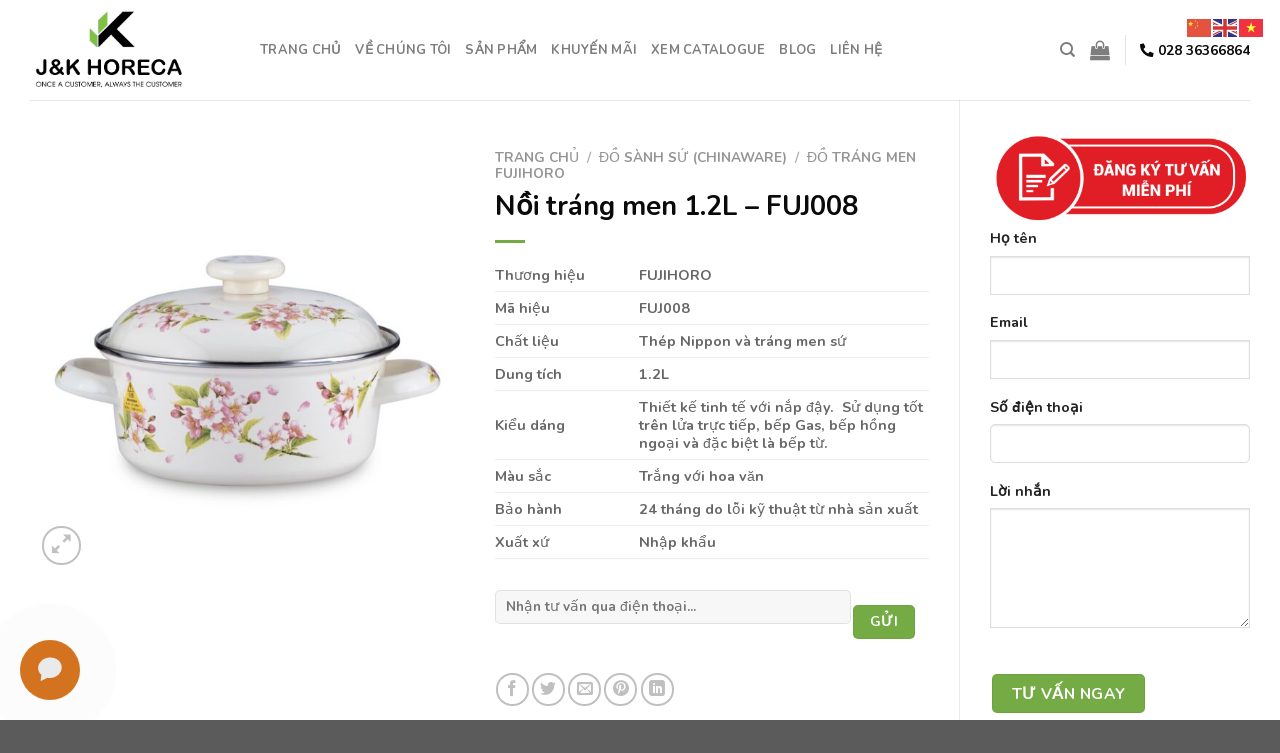

--- FILE ---
content_type: text/html; charset=UTF-8
request_url: https://jkhoreca.com/san-pham/noi-trang-men-1-2l-fuj008/
body_size: 31144
content:
<!DOCTYPE html>
<html lang="vi" class="loading-site no-js">
<head>
	<meta charset="UTF-8" />
	<link rel="profile" href="http://gmpg.org/xfn/11" />
	<link rel="pingback" href="https://jkhoreca.com/xmlrpc.php" />

	<script>(function(html){html.className = html.className.replace(/\bno-js\b/,'js')})(document.documentElement);</script>
<style>
#wpadminbar #wp-admin-bar-wccp_free_top_button .ab-icon:before {
	content: "\f160";
	color: #02CA02;
	top: 3px;
}
#wpadminbar #wp-admin-bar-wccp_free_top_button .ab-icon {
	transform: rotate(45deg);
}
</style>
<meta name='robots' content='index, follow, max-image-preview:large, max-snippet:-1, max-video-preview:-1' />
<meta name="viewport" content="width=device-width, initial-scale=1" />
	<!-- This site is optimized with the Yoast SEO plugin v26.7 - https://yoast.com/wordpress/plugins/seo/ -->
	<title>Nồi tráng men 1.2L – FUJ008 &#8212; J&amp;K</title>
	<meta name="description" content="J&amp;K là nhà cung cấp thiết bị cho các khách sạn, nhà hàng, khu đô thị, toà nhà, bệnh viện, trường học,... hàng đầu Việt Nam" />
	<link rel="canonical" href="https://jkhoreca.com/san-pham/noi-trang-men-1-2l-fuj008/" />
	<meta property="og:locale" content="vi_VN" />
	<meta property="og:type" content="article" />
	<meta property="og:title" content="Nồi tráng men 1.2L – FUJ008 &#8212; J&amp;K" />
	<meta property="og:description" content="J&amp;K là nhà cung cấp thiết bị cho các khách sạn, nhà hàng, khu đô thị, toà nhà, bệnh viện, trường học,... hàng đầu Việt Nam" />
	<meta property="og:url" content="https://jkhoreca.com/san-pham/noi-trang-men-1-2l-fuj008/" />
	<meta property="og:site_name" content="J&amp;K" />
	<meta property="article:modified_time" content="2021-09-16T01:36:34+00:00" />
	<meta property="og:image" content="https://jkhoreca.com/wp-content/uploads/2021/09/Fujihoro-SYM-12W.jpg" />
	<meta property="og:image:width" content="1500" />
	<meta property="og:image:height" content="1500" />
	<meta property="og:image:type" content="image/jpeg" />
	<meta name="twitter:card" content="summary_large_image" />
	<meta name="twitter:label1" content="Ước tính thời gian đọc" />
	<meta name="twitter:data1" content="2 phút" />
	<script type="application/ld+json" class="yoast-schema-graph">{"@context":"https://schema.org","@graph":[{"@type":"WebPage","@id":"https://jkhoreca.com/san-pham/noi-trang-men-1-2l-fuj008/","url":"https://jkhoreca.com/san-pham/noi-trang-men-1-2l-fuj008/","name":"Nồi tráng men 1.2L – FUJ008 &#8212; J&amp;K","isPartOf":{"@id":"https://jkhoreca.com/#website"},"primaryImageOfPage":{"@id":"https://jkhoreca.com/san-pham/noi-trang-men-1-2l-fuj008/#primaryimage"},"image":{"@id":"https://jkhoreca.com/san-pham/noi-trang-men-1-2l-fuj008/#primaryimage"},"thumbnailUrl":"https://jkhoreca.com/wp-content/uploads/2021/09/Fujihoro-SYM-12W.jpg","datePublished":"2021-09-16T01:34:23+00:00","dateModified":"2021-09-16T01:36:34+00:00","description":"J&K là nhà cung cấp thiết bị cho các khách sạn, nhà hàng, khu đô thị, toà nhà, bệnh viện, trường học,... hàng đầu Việt Nam","breadcrumb":{"@id":"https://jkhoreca.com/san-pham/noi-trang-men-1-2l-fuj008/#breadcrumb"},"inLanguage":"vi","potentialAction":[{"@type":"ReadAction","target":["https://jkhoreca.com/san-pham/noi-trang-men-1-2l-fuj008/"]}]},{"@type":"ImageObject","inLanguage":"vi","@id":"https://jkhoreca.com/san-pham/noi-trang-men-1-2l-fuj008/#primaryimage","url":"https://jkhoreca.com/wp-content/uploads/2021/09/Fujihoro-SYM-12W.jpg","contentUrl":"https://jkhoreca.com/wp-content/uploads/2021/09/Fujihoro-SYM-12W.jpg","width":1500,"height":1500},{"@type":"BreadcrumbList","@id":"https://jkhoreca.com/san-pham/noi-trang-men-1-2l-fuj008/#breadcrumb","itemListElement":[{"@type":"ListItem","position":1,"name":"Trang chủ","item":"https://jkhoreca.com/"},{"@type":"ListItem","position":2,"name":"Sản phẩm","item":"https://jkhoreca.com/cua-hang/"},{"@type":"ListItem","position":3,"name":"Nồi tráng men 1.2L – FUJ008"}]},{"@type":"WebSite","@id":"https://jkhoreca.com/#website","url":"https://jkhoreca.com/","name":"J&amp;K","description":"Nhà cung cấp đồ dùng nhà hàng, khách sạn","publisher":{"@id":"https://jkhoreca.com/#organization"},"potentialAction":[{"@type":"SearchAction","target":{"@type":"EntryPoint","urlTemplate":"https://jkhoreca.com/?s={search_term_string}"},"query-input":{"@type":"PropertyValueSpecification","valueRequired":true,"valueName":"search_term_string"}}],"inLanguage":"vi"},{"@type":"Organization","@id":"https://jkhoreca.com/#organization","name":"J&K Horeca","url":"https://jkhoreca.com/","logo":{"@type":"ImageObject","inLanguage":"vi","@id":"https://jkhoreca.com/#/schema/logo/image/","url":"https://jkhoreca.com/wp-content/uploads/2021/06/Logo-JK.png","contentUrl":"https://jkhoreca.com/wp-content/uploads/2021/06/Logo-JK.png","width":3161,"height":2347,"caption":"J&K Horeca"},"image":{"@id":"https://jkhoreca.com/#/schema/logo/image/"}}]}</script>
	<!-- / Yoast SEO plugin. -->


<link rel='dns-prefetch' href='//cdn.jsdelivr.net' />
<link rel='dns-prefetch' href='//use.fontawesome.com' />
<link rel='dns-prefetch' href='//www.googletagmanager.com' />
<link rel='prefetch' href='https://jkhoreca.com/wp-content/themes/flatsome/assets/js/chunk.countup.js?ver=3.16.6' />
<link rel='prefetch' href='https://jkhoreca.com/wp-content/themes/flatsome/assets/js/chunk.sticky-sidebar.js?ver=3.16.6' />
<link rel='prefetch' href='https://jkhoreca.com/wp-content/themes/flatsome/assets/js/chunk.tooltips.js?ver=3.16.6' />
<link rel='prefetch' href='https://jkhoreca.com/wp-content/themes/flatsome/assets/js/chunk.vendors-popups.js?ver=3.16.6' />
<link rel='prefetch' href='https://jkhoreca.com/wp-content/themes/flatsome/assets/js/chunk.vendors-slider.js?ver=3.16.6' />
<link rel="alternate" type="application/rss+xml" title="Dòng thông tin J&amp;K &raquo;" href="https://jkhoreca.com/feed/" />
<link rel="alternate" type="application/rss+xml" title="J&amp;K &raquo; Dòng bình luận" href="https://jkhoreca.com/comments/feed/" />
<link rel="alternate" type="application/rss+xml" title="J&amp;K &raquo; Nồi tráng men 1.2L – FUJ008 Dòng bình luận" href="https://jkhoreca.com/san-pham/noi-trang-men-1-2l-fuj008/feed/" />
<link rel="alternate" title="oNhúng (JSON)" type="application/json+oembed" href="https://jkhoreca.com/wp-json/oembed/1.0/embed?url=https%3A%2F%2Fjkhoreca.com%2Fsan-pham%2Fnoi-trang-men-1-2l-fuj008%2F" />
<link rel="alternate" title="oNhúng (XML)" type="text/xml+oembed" href="https://jkhoreca.com/wp-json/oembed/1.0/embed?url=https%3A%2F%2Fjkhoreca.com%2Fsan-pham%2Fnoi-trang-men-1-2l-fuj008%2F&#038;format=xml" />
<style id='wp-img-auto-sizes-contain-inline-css' type='text/css'>
img:is([sizes=auto i],[sizes^="auto," i]){contain-intrinsic-size:3000px 1500px}
/*# sourceURL=wp-img-auto-sizes-contain-inline-css */
</style>
<style id='wp-emoji-styles-inline-css' type='text/css'>

	img.wp-smiley, img.emoji {
		display: inline !important;
		border: none !important;
		box-shadow: none !important;
		height: 1em !important;
		width: 1em !important;
		margin: 0 0.07em !important;
		vertical-align: -0.1em !important;
		background: none !important;
		padding: 0 !important;
	}
/*# sourceURL=wp-emoji-styles-inline-css */
</style>
<style id='wp-block-library-inline-css' type='text/css'>
:root{--wp-block-synced-color:#7a00df;--wp-block-synced-color--rgb:122,0,223;--wp-bound-block-color:var(--wp-block-synced-color);--wp-editor-canvas-background:#ddd;--wp-admin-theme-color:#007cba;--wp-admin-theme-color--rgb:0,124,186;--wp-admin-theme-color-darker-10:#006ba1;--wp-admin-theme-color-darker-10--rgb:0,107,160.5;--wp-admin-theme-color-darker-20:#005a87;--wp-admin-theme-color-darker-20--rgb:0,90,135;--wp-admin-border-width-focus:2px}@media (min-resolution:192dpi){:root{--wp-admin-border-width-focus:1.5px}}.wp-element-button{cursor:pointer}:root .has-very-light-gray-background-color{background-color:#eee}:root .has-very-dark-gray-background-color{background-color:#313131}:root .has-very-light-gray-color{color:#eee}:root .has-very-dark-gray-color{color:#313131}:root .has-vivid-green-cyan-to-vivid-cyan-blue-gradient-background{background:linear-gradient(135deg,#00d084,#0693e3)}:root .has-purple-crush-gradient-background{background:linear-gradient(135deg,#34e2e4,#4721fb 50%,#ab1dfe)}:root .has-hazy-dawn-gradient-background{background:linear-gradient(135deg,#faaca8,#dad0ec)}:root .has-subdued-olive-gradient-background{background:linear-gradient(135deg,#fafae1,#67a671)}:root .has-atomic-cream-gradient-background{background:linear-gradient(135deg,#fdd79a,#004a59)}:root .has-nightshade-gradient-background{background:linear-gradient(135deg,#330968,#31cdcf)}:root .has-midnight-gradient-background{background:linear-gradient(135deg,#020381,#2874fc)}:root{--wp--preset--font-size--normal:16px;--wp--preset--font-size--huge:42px}.has-regular-font-size{font-size:1em}.has-larger-font-size{font-size:2.625em}.has-normal-font-size{font-size:var(--wp--preset--font-size--normal)}.has-huge-font-size{font-size:var(--wp--preset--font-size--huge)}.has-text-align-center{text-align:center}.has-text-align-left{text-align:left}.has-text-align-right{text-align:right}.has-fit-text{white-space:nowrap!important}#end-resizable-editor-section{display:none}.aligncenter{clear:both}.items-justified-left{justify-content:flex-start}.items-justified-center{justify-content:center}.items-justified-right{justify-content:flex-end}.items-justified-space-between{justify-content:space-between}.screen-reader-text{border:0;clip-path:inset(50%);height:1px;margin:-1px;overflow:hidden;padding:0;position:absolute;width:1px;word-wrap:normal!important}.screen-reader-text:focus{background-color:#ddd;clip-path:none;color:#444;display:block;font-size:1em;height:auto;left:5px;line-height:normal;padding:15px 23px 14px;text-decoration:none;top:5px;width:auto;z-index:100000}html :where(.has-border-color){border-style:solid}html :where([style*=border-top-color]){border-top-style:solid}html :where([style*=border-right-color]){border-right-style:solid}html :where([style*=border-bottom-color]){border-bottom-style:solid}html :where([style*=border-left-color]){border-left-style:solid}html :where([style*=border-width]){border-style:solid}html :where([style*=border-top-width]){border-top-style:solid}html :where([style*=border-right-width]){border-right-style:solid}html :where([style*=border-bottom-width]){border-bottom-style:solid}html :where([style*=border-left-width]){border-left-style:solid}html :where(img[class*=wp-image-]){height:auto;max-width:100%}:where(figure){margin:0 0 1em}html :where(.is-position-sticky){--wp-admin--admin-bar--position-offset:var(--wp-admin--admin-bar--height,0px)}@media screen and (max-width:600px){html :where(.is-position-sticky){--wp-admin--admin-bar--position-offset:0px}}

/*# sourceURL=wp-block-library-inline-css */
</style><link rel='stylesheet' id='wc-blocks-style-css' href='https://jkhoreca.com/wp-content/plugins/woocommerce/assets/client/blocks/wc-blocks.css?ver=wc-10.3.7' type='text/css' media='all' />
<style id='global-styles-inline-css' type='text/css'>
:root{--wp--preset--aspect-ratio--square: 1;--wp--preset--aspect-ratio--4-3: 4/3;--wp--preset--aspect-ratio--3-4: 3/4;--wp--preset--aspect-ratio--3-2: 3/2;--wp--preset--aspect-ratio--2-3: 2/3;--wp--preset--aspect-ratio--16-9: 16/9;--wp--preset--aspect-ratio--9-16: 9/16;--wp--preset--color--black: #000000;--wp--preset--color--cyan-bluish-gray: #abb8c3;--wp--preset--color--white: #ffffff;--wp--preset--color--pale-pink: #f78da7;--wp--preset--color--vivid-red: #cf2e2e;--wp--preset--color--luminous-vivid-orange: #ff6900;--wp--preset--color--luminous-vivid-amber: #fcb900;--wp--preset--color--light-green-cyan: #7bdcb5;--wp--preset--color--vivid-green-cyan: #00d084;--wp--preset--color--pale-cyan-blue: #8ed1fc;--wp--preset--color--vivid-cyan-blue: #0693e3;--wp--preset--color--vivid-purple: #9b51e0;--wp--preset--gradient--vivid-cyan-blue-to-vivid-purple: linear-gradient(135deg,rgb(6,147,227) 0%,rgb(155,81,224) 100%);--wp--preset--gradient--light-green-cyan-to-vivid-green-cyan: linear-gradient(135deg,rgb(122,220,180) 0%,rgb(0,208,130) 100%);--wp--preset--gradient--luminous-vivid-amber-to-luminous-vivid-orange: linear-gradient(135deg,rgb(252,185,0) 0%,rgb(255,105,0) 100%);--wp--preset--gradient--luminous-vivid-orange-to-vivid-red: linear-gradient(135deg,rgb(255,105,0) 0%,rgb(207,46,46) 100%);--wp--preset--gradient--very-light-gray-to-cyan-bluish-gray: linear-gradient(135deg,rgb(238,238,238) 0%,rgb(169,184,195) 100%);--wp--preset--gradient--cool-to-warm-spectrum: linear-gradient(135deg,rgb(74,234,220) 0%,rgb(151,120,209) 20%,rgb(207,42,186) 40%,rgb(238,44,130) 60%,rgb(251,105,98) 80%,rgb(254,248,76) 100%);--wp--preset--gradient--blush-light-purple: linear-gradient(135deg,rgb(255,206,236) 0%,rgb(152,150,240) 100%);--wp--preset--gradient--blush-bordeaux: linear-gradient(135deg,rgb(254,205,165) 0%,rgb(254,45,45) 50%,rgb(107,0,62) 100%);--wp--preset--gradient--luminous-dusk: linear-gradient(135deg,rgb(255,203,112) 0%,rgb(199,81,192) 50%,rgb(65,88,208) 100%);--wp--preset--gradient--pale-ocean: linear-gradient(135deg,rgb(255,245,203) 0%,rgb(182,227,212) 50%,rgb(51,167,181) 100%);--wp--preset--gradient--electric-grass: linear-gradient(135deg,rgb(202,248,128) 0%,rgb(113,206,126) 100%);--wp--preset--gradient--midnight: linear-gradient(135deg,rgb(2,3,129) 0%,rgb(40,116,252) 100%);--wp--preset--font-size--small: 13px;--wp--preset--font-size--medium: 20px;--wp--preset--font-size--large: 36px;--wp--preset--font-size--x-large: 42px;--wp--preset--spacing--20: 0.44rem;--wp--preset--spacing--30: 0.67rem;--wp--preset--spacing--40: 1rem;--wp--preset--spacing--50: 1.5rem;--wp--preset--spacing--60: 2.25rem;--wp--preset--spacing--70: 3.38rem;--wp--preset--spacing--80: 5.06rem;--wp--preset--shadow--natural: 6px 6px 9px rgba(0, 0, 0, 0.2);--wp--preset--shadow--deep: 12px 12px 50px rgba(0, 0, 0, 0.4);--wp--preset--shadow--sharp: 6px 6px 0px rgba(0, 0, 0, 0.2);--wp--preset--shadow--outlined: 6px 6px 0px -3px rgb(255, 255, 255), 6px 6px rgb(0, 0, 0);--wp--preset--shadow--crisp: 6px 6px 0px rgb(0, 0, 0);}:where(.is-layout-flex){gap: 0.5em;}:where(.is-layout-grid){gap: 0.5em;}body .is-layout-flex{display: flex;}.is-layout-flex{flex-wrap: wrap;align-items: center;}.is-layout-flex > :is(*, div){margin: 0;}body .is-layout-grid{display: grid;}.is-layout-grid > :is(*, div){margin: 0;}:where(.wp-block-columns.is-layout-flex){gap: 2em;}:where(.wp-block-columns.is-layout-grid){gap: 2em;}:where(.wp-block-post-template.is-layout-flex){gap: 1.25em;}:where(.wp-block-post-template.is-layout-grid){gap: 1.25em;}.has-black-color{color: var(--wp--preset--color--black) !important;}.has-cyan-bluish-gray-color{color: var(--wp--preset--color--cyan-bluish-gray) !important;}.has-white-color{color: var(--wp--preset--color--white) !important;}.has-pale-pink-color{color: var(--wp--preset--color--pale-pink) !important;}.has-vivid-red-color{color: var(--wp--preset--color--vivid-red) !important;}.has-luminous-vivid-orange-color{color: var(--wp--preset--color--luminous-vivid-orange) !important;}.has-luminous-vivid-amber-color{color: var(--wp--preset--color--luminous-vivid-amber) !important;}.has-light-green-cyan-color{color: var(--wp--preset--color--light-green-cyan) !important;}.has-vivid-green-cyan-color{color: var(--wp--preset--color--vivid-green-cyan) !important;}.has-pale-cyan-blue-color{color: var(--wp--preset--color--pale-cyan-blue) !important;}.has-vivid-cyan-blue-color{color: var(--wp--preset--color--vivid-cyan-blue) !important;}.has-vivid-purple-color{color: var(--wp--preset--color--vivid-purple) !important;}.has-black-background-color{background-color: var(--wp--preset--color--black) !important;}.has-cyan-bluish-gray-background-color{background-color: var(--wp--preset--color--cyan-bluish-gray) !important;}.has-white-background-color{background-color: var(--wp--preset--color--white) !important;}.has-pale-pink-background-color{background-color: var(--wp--preset--color--pale-pink) !important;}.has-vivid-red-background-color{background-color: var(--wp--preset--color--vivid-red) !important;}.has-luminous-vivid-orange-background-color{background-color: var(--wp--preset--color--luminous-vivid-orange) !important;}.has-luminous-vivid-amber-background-color{background-color: var(--wp--preset--color--luminous-vivid-amber) !important;}.has-light-green-cyan-background-color{background-color: var(--wp--preset--color--light-green-cyan) !important;}.has-vivid-green-cyan-background-color{background-color: var(--wp--preset--color--vivid-green-cyan) !important;}.has-pale-cyan-blue-background-color{background-color: var(--wp--preset--color--pale-cyan-blue) !important;}.has-vivid-cyan-blue-background-color{background-color: var(--wp--preset--color--vivid-cyan-blue) !important;}.has-vivid-purple-background-color{background-color: var(--wp--preset--color--vivid-purple) !important;}.has-black-border-color{border-color: var(--wp--preset--color--black) !important;}.has-cyan-bluish-gray-border-color{border-color: var(--wp--preset--color--cyan-bluish-gray) !important;}.has-white-border-color{border-color: var(--wp--preset--color--white) !important;}.has-pale-pink-border-color{border-color: var(--wp--preset--color--pale-pink) !important;}.has-vivid-red-border-color{border-color: var(--wp--preset--color--vivid-red) !important;}.has-luminous-vivid-orange-border-color{border-color: var(--wp--preset--color--luminous-vivid-orange) !important;}.has-luminous-vivid-amber-border-color{border-color: var(--wp--preset--color--luminous-vivid-amber) !important;}.has-light-green-cyan-border-color{border-color: var(--wp--preset--color--light-green-cyan) !important;}.has-vivid-green-cyan-border-color{border-color: var(--wp--preset--color--vivid-green-cyan) !important;}.has-pale-cyan-blue-border-color{border-color: var(--wp--preset--color--pale-cyan-blue) !important;}.has-vivid-cyan-blue-border-color{border-color: var(--wp--preset--color--vivid-cyan-blue) !important;}.has-vivid-purple-border-color{border-color: var(--wp--preset--color--vivid-purple) !important;}.has-vivid-cyan-blue-to-vivid-purple-gradient-background{background: var(--wp--preset--gradient--vivid-cyan-blue-to-vivid-purple) !important;}.has-light-green-cyan-to-vivid-green-cyan-gradient-background{background: var(--wp--preset--gradient--light-green-cyan-to-vivid-green-cyan) !important;}.has-luminous-vivid-amber-to-luminous-vivid-orange-gradient-background{background: var(--wp--preset--gradient--luminous-vivid-amber-to-luminous-vivid-orange) !important;}.has-luminous-vivid-orange-to-vivid-red-gradient-background{background: var(--wp--preset--gradient--luminous-vivid-orange-to-vivid-red) !important;}.has-very-light-gray-to-cyan-bluish-gray-gradient-background{background: var(--wp--preset--gradient--very-light-gray-to-cyan-bluish-gray) !important;}.has-cool-to-warm-spectrum-gradient-background{background: var(--wp--preset--gradient--cool-to-warm-spectrum) !important;}.has-blush-light-purple-gradient-background{background: var(--wp--preset--gradient--blush-light-purple) !important;}.has-blush-bordeaux-gradient-background{background: var(--wp--preset--gradient--blush-bordeaux) !important;}.has-luminous-dusk-gradient-background{background: var(--wp--preset--gradient--luminous-dusk) !important;}.has-pale-ocean-gradient-background{background: var(--wp--preset--gradient--pale-ocean) !important;}.has-electric-grass-gradient-background{background: var(--wp--preset--gradient--electric-grass) !important;}.has-midnight-gradient-background{background: var(--wp--preset--gradient--midnight) !important;}.has-small-font-size{font-size: var(--wp--preset--font-size--small) !important;}.has-medium-font-size{font-size: var(--wp--preset--font-size--medium) !important;}.has-large-font-size{font-size: var(--wp--preset--font-size--large) !important;}.has-x-large-font-size{font-size: var(--wp--preset--font-size--x-large) !important;}
/*# sourceURL=global-styles-inline-css */
</style>

<style id='classic-theme-styles-inline-css' type='text/css'>
/*! This file is auto-generated */
.wp-block-button__link{color:#fff;background-color:#32373c;border-radius:9999px;box-shadow:none;text-decoration:none;padding:calc(.667em + 2px) calc(1.333em + 2px);font-size:1.125em}.wp-block-file__button{background:#32373c;color:#fff;text-decoration:none}
/*# sourceURL=/wp-includes/css/classic-themes.min.css */
</style>
<style id='font-awesome-svg-styles-default-inline-css' type='text/css'>
.svg-inline--fa {
  display: inline-block;
  height: 1em;
  overflow: visible;
  vertical-align: -.125em;
}
/*# sourceURL=font-awesome-svg-styles-default-inline-css */
</style>
<link rel='stylesheet' id='font-awesome-svg-styles-css' href='https://jkhoreca.com/wp-content/uploads/font-awesome/v5.15.3/css/svg-with-js.css' type='text/css' media='all' />
<style id='font-awesome-svg-styles-inline-css' type='text/css'>
   .wp-block-font-awesome-icon svg::before,
   .wp-rich-text-font-awesome-icon svg::before {content: unset;}
/*# sourceURL=font-awesome-svg-styles-inline-css */
</style>
<link rel='stylesheet' id='contact-form-7-css' href='https://jkhoreca.com/wp-content/plugins/contact-form-7/includes/css/styles.css?ver=6.1.3' type='text/css' media='all' />
<link rel='stylesheet' id='kk-star-ratings-css' href='https://jkhoreca.com/wp-content/plugins/kk-star-ratings/src/core/public/css/kk-star-ratings.min.css?ver=5.4.10.2' type='text/css' media='all' />
<link rel='stylesheet' id='sophie-levy-css' href='https://jkhoreca.com/wp-content/plugins/sophie-levy-6-8-23/sophie-levy.css?ver=6.9' type='text/css' media='all' />
<link rel='stylesheet' id='photoswipe-css' href='https://jkhoreca.com/wp-content/plugins/woocommerce/assets/css/photoswipe/photoswipe.min.css?ver=10.3.7' type='text/css' media='all' />
<link rel='stylesheet' id='photoswipe-default-skin-css' href='https://jkhoreca.com/wp-content/plugins/woocommerce/assets/css/photoswipe/default-skin/default-skin.min.css?ver=10.3.7' type='text/css' media='all' />
<style id='woocommerce-inline-inline-css' type='text/css'>
.woocommerce form .form-row .required { visibility: visible; }
/*# sourceURL=woocommerce-inline-inline-css */
</style>
<link rel='stylesheet' id='brands-styles-css' href='https://jkhoreca.com/wp-content/plugins/woocommerce/assets/css/brands.css?ver=10.3.7' type='text/css' media='all' />
<link rel='stylesheet' id='font-awesome-official-css' href='https://use.fontawesome.com/releases/v5.15.3/css/all.css' type='text/css' media='all' integrity="sha384-SZXxX4whJ79/gErwcOYf+zWLeJdY/qpuqC4cAa9rOGUstPomtqpuNWT9wdPEn2fk" crossorigin="anonymous" />
<link rel='stylesheet' id='dflip-style-css' href='https://jkhoreca.com/wp-content/plugins/3d-flipbook-dflip-lite/assets/css/dflip.min.css?ver=2.4.20' type='text/css' media='all' />
<link rel='stylesheet' id='flatsome-main-css' href='https://jkhoreca.com/wp-content/themes/flatsome/assets/css/flatsome.css?ver=3.16.6' type='text/css' media='all' />
<style id='flatsome-main-inline-css' type='text/css'>
@font-face {
				font-family: "fl-icons";
				font-display: block;
				src: url(https://jkhoreca.com/wp-content/themes/flatsome/assets/css/icons/fl-icons.eot?v=3.16.6);
				src:
					url(https://jkhoreca.com/wp-content/themes/flatsome/assets/css/icons/fl-icons.eot#iefix?v=3.16.6) format("embedded-opentype"),
					url(https://jkhoreca.com/wp-content/themes/flatsome/assets/css/icons/fl-icons.woff2?v=3.16.6) format("woff2"),
					url(https://jkhoreca.com/wp-content/themes/flatsome/assets/css/icons/fl-icons.ttf?v=3.16.6) format("truetype"),
					url(https://jkhoreca.com/wp-content/themes/flatsome/assets/css/icons/fl-icons.woff?v=3.16.6) format("woff"),
					url(https://jkhoreca.com/wp-content/themes/flatsome/assets/css/icons/fl-icons.svg?v=3.16.6#fl-icons) format("svg");
			}
/*# sourceURL=flatsome-main-inline-css */
</style>
<link rel='stylesheet' id='flatsome-shop-css' href='https://jkhoreca.com/wp-content/themes/flatsome/assets/css/flatsome-shop.css?ver=3.16.6' type='text/css' media='all' />
<link rel='stylesheet' id='flatsome-style-css' href='https://jkhoreca.com/wp-content/themes/flatsome-child/style.css?ver=3.0' type='text/css' media='all' />
<link rel='stylesheet' id='font-awesome-official-v4shim-css' href='https://use.fontawesome.com/releases/v5.15.3/css/v4-shims.css' type='text/css' media='all' integrity="sha384-C2B+KlPW+WkR0Ld9loR1x3cXp7asA0iGVodhCoJ4hwrWm/d9qKS59BGisq+2Y0/D" crossorigin="anonymous" />
<style id='font-awesome-official-v4shim-inline-css' type='text/css'>
@font-face {
font-family: "FontAwesome";
font-display: block;
src: url("https://use.fontawesome.com/releases/v5.15.3/webfonts/fa-brands-400.eot"),
		url("https://use.fontawesome.com/releases/v5.15.3/webfonts/fa-brands-400.eot?#iefix") format("embedded-opentype"),
		url("https://use.fontawesome.com/releases/v5.15.3/webfonts/fa-brands-400.woff2") format("woff2"),
		url("https://use.fontawesome.com/releases/v5.15.3/webfonts/fa-brands-400.woff") format("woff"),
		url("https://use.fontawesome.com/releases/v5.15.3/webfonts/fa-brands-400.ttf") format("truetype"),
		url("https://use.fontawesome.com/releases/v5.15.3/webfonts/fa-brands-400.svg#fontawesome") format("svg");
}

@font-face {
font-family: "FontAwesome";
font-display: block;
src: url("https://use.fontawesome.com/releases/v5.15.3/webfonts/fa-solid-900.eot"),
		url("https://use.fontawesome.com/releases/v5.15.3/webfonts/fa-solid-900.eot?#iefix") format("embedded-opentype"),
		url("https://use.fontawesome.com/releases/v5.15.3/webfonts/fa-solid-900.woff2") format("woff2"),
		url("https://use.fontawesome.com/releases/v5.15.3/webfonts/fa-solid-900.woff") format("woff"),
		url("https://use.fontawesome.com/releases/v5.15.3/webfonts/fa-solid-900.ttf") format("truetype"),
		url("https://use.fontawesome.com/releases/v5.15.3/webfonts/fa-solid-900.svg#fontawesome") format("svg");
}

@font-face {
font-family: "FontAwesome";
font-display: block;
src: url("https://use.fontawesome.com/releases/v5.15.3/webfonts/fa-regular-400.eot"),
		url("https://use.fontawesome.com/releases/v5.15.3/webfonts/fa-regular-400.eot?#iefix") format("embedded-opentype"),
		url("https://use.fontawesome.com/releases/v5.15.3/webfonts/fa-regular-400.woff2") format("woff2"),
		url("https://use.fontawesome.com/releases/v5.15.3/webfonts/fa-regular-400.woff") format("woff"),
		url("https://use.fontawesome.com/releases/v5.15.3/webfonts/fa-regular-400.ttf") format("truetype"),
		url("https://use.fontawesome.com/releases/v5.15.3/webfonts/fa-regular-400.svg#fontawesome") format("svg");
unicode-range: U+F004-F005,U+F007,U+F017,U+F022,U+F024,U+F02E,U+F03E,U+F044,U+F057-F059,U+F06E,U+F070,U+F075,U+F07B-F07C,U+F080,U+F086,U+F089,U+F094,U+F09D,U+F0A0,U+F0A4-F0A7,U+F0C5,U+F0C7-F0C8,U+F0E0,U+F0EB,U+F0F3,U+F0F8,U+F0FE,U+F111,U+F118-F11A,U+F11C,U+F133,U+F144,U+F146,U+F14A,U+F14D-F14E,U+F150-F152,U+F15B-F15C,U+F164-F165,U+F185-F186,U+F191-F192,U+F1AD,U+F1C1-F1C9,U+F1CD,U+F1D8,U+F1E3,U+F1EA,U+F1F6,U+F1F9,U+F20A,U+F247-F249,U+F24D,U+F254-F25B,U+F25D,U+F267,U+F271-F274,U+F279,U+F28B,U+F28D,U+F2B5-F2B6,U+F2B9,U+F2BB,U+F2BD,U+F2C1-F2C2,U+F2D0,U+F2D2,U+F2DC,U+F2ED,U+F328,U+F358-F35B,U+F3A5,U+F3D1,U+F410,U+F4AD;
}
/*# sourceURL=font-awesome-official-v4shim-inline-css */
</style>
<script type="text/javascript" src="https://jkhoreca.com/wp-includes/js/jquery/jquery.min.js?ver=3.7.1" id="jquery-core-js"></script>
<script type="text/javascript" src="https://jkhoreca.com/wp-includes/js/jquery/jquery-migrate.min.js?ver=3.4.1" id="jquery-migrate-js"></script>
<script type="text/javascript" src="https://jkhoreca.com/wp-content/plugins/woocommerce/assets/js/jquery-blockui/jquery.blockUI.min.js?ver=2.7.0-wc.10.3.7" id="wc-jquery-blockui-js" defer="defer" data-wp-strategy="defer"></script>
<script type="text/javascript" id="wc-add-to-cart-js-extra">
/* <![CDATA[ */
var wc_add_to_cart_params = {"ajax_url":"/wp-admin/admin-ajax.php","wc_ajax_url":"/?wc-ajax=%%endpoint%%","i18n_view_cart":"Xem gi\u1ecf h\u00e0ng","cart_url":"https://jkhoreca.com/gio-hang/","is_cart":"","cart_redirect_after_add":"no"};
//# sourceURL=wc-add-to-cart-js-extra
/* ]]> */
</script>
<script type="text/javascript" src="https://jkhoreca.com/wp-content/plugins/woocommerce/assets/js/frontend/add-to-cart.min.js?ver=10.3.7" id="wc-add-to-cart-js" defer="defer" data-wp-strategy="defer"></script>
<script type="text/javascript" src="https://jkhoreca.com/wp-content/plugins/woocommerce/assets/js/photoswipe/photoswipe.min.js?ver=4.1.1-wc.10.3.7" id="wc-photoswipe-js" defer="defer" data-wp-strategy="defer"></script>
<script type="text/javascript" src="https://jkhoreca.com/wp-content/plugins/woocommerce/assets/js/photoswipe/photoswipe-ui-default.min.js?ver=4.1.1-wc.10.3.7" id="wc-photoswipe-ui-default-js" defer="defer" data-wp-strategy="defer"></script>
<script type="text/javascript" id="wc-single-product-js-extra">
/* <![CDATA[ */
var wc_single_product_params = {"i18n_required_rating_text":"Vui l\u00f2ng ch\u1ecdn m\u1ed9t m\u1ee9c \u0111\u00e1nh gi\u00e1","i18n_rating_options":["1 tr\u00ean 5 sao","2 tr\u00ean 5 sao","3 tr\u00ean 5 sao","4 tr\u00ean 5 sao","5 tr\u00ean 5 sao"],"i18n_product_gallery_trigger_text":"Xem th\u01b0 vi\u1ec7n \u1ea3nh to\u00e0n m\u00e0n h\u00ecnh","review_rating_required":"yes","flexslider":{"rtl":false,"animation":"slide","smoothHeight":true,"directionNav":false,"controlNav":"thumbnails","slideshow":false,"animationSpeed":500,"animationLoop":false,"allowOneSlide":false},"zoom_enabled":"","zoom_options":[],"photoswipe_enabled":"1","photoswipe_options":{"shareEl":false,"closeOnScroll":false,"history":false,"hideAnimationDuration":0,"showAnimationDuration":0},"flexslider_enabled":""};
//# sourceURL=wc-single-product-js-extra
/* ]]> */
</script>
<script type="text/javascript" src="https://jkhoreca.com/wp-content/plugins/woocommerce/assets/js/frontend/single-product.min.js?ver=10.3.7" id="wc-single-product-js" defer="defer" data-wp-strategy="defer"></script>
<script type="text/javascript" src="https://jkhoreca.com/wp-content/plugins/woocommerce/assets/js/js-cookie/js.cookie.min.js?ver=2.1.4-wc.10.3.7" id="wc-js-cookie-js" defer="defer" data-wp-strategy="defer"></script>
<script type="text/javascript" id="woocommerce-js-extra">
/* <![CDATA[ */
var woocommerce_params = {"ajax_url":"/wp-admin/admin-ajax.php","wc_ajax_url":"/?wc-ajax=%%endpoint%%","i18n_password_show":"Hi\u1ec3n th\u1ecb m\u1eadt kh\u1ea9u","i18n_password_hide":"\u1ea8n m\u1eadt kh\u1ea9u"};
//# sourceURL=woocommerce-js-extra
/* ]]> */
</script>
<script type="text/javascript" src="https://jkhoreca.com/wp-content/plugins/woocommerce/assets/js/frontend/woocommerce.min.js?ver=10.3.7" id="woocommerce-js" defer="defer" data-wp-strategy="defer"></script>
<link rel="https://api.w.org/" href="https://jkhoreca.com/wp-json/" /><link rel="alternate" title="JSON" type="application/json" href="https://jkhoreca.com/wp-json/wp/v2/product/8869" /><link rel="EditURI" type="application/rsd+xml" title="RSD" href="https://jkhoreca.com/xmlrpc.php?rsd" />
<meta name="generator" content="WordPress 6.9" />
<meta name="generator" content="WooCommerce 10.3.7" />
<link rel='shortlink' href='https://jkhoreca.com/?p=8869' />
<meta name="generator" content="Site Kit by Google 1.166.0" /><script id="wpcp_disable_selection" type="text/javascript">
var image_save_msg='You are not allowed to save images!';
	var no_menu_msg='Context Menu disabled!';
	var smessage = "Content is protected !!";

function disableEnterKey(e)
{
	var elemtype = e.target.tagName;
	
	elemtype = elemtype.toUpperCase();
	
	if (elemtype == "TEXT" || elemtype == "TEXTAREA" || elemtype == "INPUT" || elemtype == "PASSWORD" || elemtype == "SELECT" || elemtype == "OPTION" || elemtype == "EMBED")
	{
		elemtype = 'TEXT';
	}
	
	if (e.ctrlKey){
     var key;
     if(window.event)
          key = window.event.keyCode;     //IE
     else
          key = e.which;     //firefox (97)
    //if (key != 17) alert(key);
     if (elemtype!= 'TEXT' && (key == 97 || key == 65 || key == 67 || key == 99 || key == 88 || key == 120 || key == 26 || key == 85  || key == 86 || key == 83 || key == 43 || key == 73))
     {
		if(wccp_free_iscontenteditable(e)) return true;
		show_wpcp_message('You are not allowed to copy content or view source');
		return false;
     }else
     	return true;
     }
}


/*For contenteditable tags*/
function wccp_free_iscontenteditable(e)
{
	var e = e || window.event; // also there is no e.target property in IE. instead IE uses window.event.srcElement
  	
	var target = e.target || e.srcElement;

	var elemtype = e.target.nodeName;
	
	elemtype = elemtype.toUpperCase();
	
	var iscontenteditable = "false";
		
	if(typeof target.getAttribute!="undefined" ) iscontenteditable = target.getAttribute("contenteditable"); // Return true or false as string
	
	var iscontenteditable2 = false;
	
	if(typeof target.isContentEditable!="undefined" ) iscontenteditable2 = target.isContentEditable; // Return true or false as boolean

	if(target.parentElement.isContentEditable) iscontenteditable2 = true;
	
	if (iscontenteditable == "true" || iscontenteditable2 == true)
	{
		if(typeof target.style!="undefined" ) target.style.cursor = "text";
		
		return true;
	}
}

////////////////////////////////////
function disable_copy(e)
{	
	var e = e || window.event; // also there is no e.target property in IE. instead IE uses window.event.srcElement
	
	var elemtype = e.target.tagName;
	
	elemtype = elemtype.toUpperCase();
	
	if (elemtype == "TEXT" || elemtype == "TEXTAREA" || elemtype == "INPUT" || elemtype == "PASSWORD" || elemtype == "SELECT" || elemtype == "OPTION" || elemtype == "EMBED")
	{
		elemtype = 'TEXT';
	}
	
	if(wccp_free_iscontenteditable(e)) return true;
	
	var isSafari = /Safari/.test(navigator.userAgent) && /Apple Computer/.test(navigator.vendor);
	
	var checker_IMG = '';
	if (elemtype == "IMG" && checker_IMG == 'checked' && e.detail >= 2) {show_wpcp_message(alertMsg_IMG);return false;}
	if (elemtype != "TEXT")
	{
		if (smessage !== "" && e.detail == 2)
			show_wpcp_message(smessage);
		
		if (isSafari)
			return true;
		else
			return false;
	}	
}

//////////////////////////////////////////
function disable_copy_ie()
{
	var e = e || window.event;
	var elemtype = window.event.srcElement.nodeName;
	elemtype = elemtype.toUpperCase();
	if(wccp_free_iscontenteditable(e)) return true;
	if (elemtype == "IMG") {show_wpcp_message(alertMsg_IMG);return false;}
	if (elemtype != "TEXT" && elemtype != "TEXTAREA" && elemtype != "INPUT" && elemtype != "PASSWORD" && elemtype != "SELECT" && elemtype != "OPTION" && elemtype != "EMBED")
	{
		return false;
	}
}	
function reEnable()
{
	return true;
}
document.onkeydown = disableEnterKey;
document.onselectstart = disable_copy_ie;
if(navigator.userAgent.indexOf('MSIE')==-1)
{
	document.onmousedown = disable_copy;
	document.onclick = reEnable;
}
function disableSelection(target)
{
    //For IE This code will work
    if (typeof target.onselectstart!="undefined")
    target.onselectstart = disable_copy_ie;
    
    //For Firefox This code will work
    else if (typeof target.style.MozUserSelect!="undefined")
    {target.style.MozUserSelect="none";}
    
    //All other  (ie: Opera) This code will work
    else
    target.onmousedown=function(){return false}
    target.style.cursor = "default";
}
//Calling the JS function directly just after body load
window.onload = function(){disableSelection(document.body);};

//////////////////special for safari Start////////////////
var onlongtouch;
var timer;
var touchduration = 1000; //length of time we want the user to touch before we do something

var elemtype = "";
function touchstart(e) {
	var e = e || window.event;
  // also there is no e.target property in IE.
  // instead IE uses window.event.srcElement
  	var target = e.target || e.srcElement;
	
	elemtype = window.event.srcElement.nodeName;
	
	elemtype = elemtype.toUpperCase();
	
	if(!wccp_pro_is_passive()) e.preventDefault();
	if (!timer) {
		timer = setTimeout(onlongtouch, touchduration);
	}
}

function touchend() {
    //stops short touches from firing the event
    if (timer) {
        clearTimeout(timer);
        timer = null;
    }
	onlongtouch();
}

onlongtouch = function(e) { //this will clear the current selection if anything selected
	
	if (elemtype != "TEXT" && elemtype != "TEXTAREA" && elemtype != "INPUT" && elemtype != "PASSWORD" && elemtype != "SELECT" && elemtype != "EMBED" && elemtype != "OPTION")	
	{
		if (window.getSelection) {
			if (window.getSelection().empty) {  // Chrome
			window.getSelection().empty();
			} else if (window.getSelection().removeAllRanges) {  // Firefox
			window.getSelection().removeAllRanges();
			}
		} else if (document.selection) {  // IE?
			document.selection.empty();
		}
		return false;
	}
};

document.addEventListener("DOMContentLoaded", function(event) { 
    window.addEventListener("touchstart", touchstart, false);
    window.addEventListener("touchend", touchend, false);
});

function wccp_pro_is_passive() {

  var cold = false,
  hike = function() {};

  try {
	  const object1 = {};
  var aid = Object.defineProperty(object1, 'passive', {
  get() {cold = true}
  });
  window.addEventListener('test', hike, aid);
  window.removeEventListener('test', hike, aid);
  } catch (e) {}

  return cold;
}
/*special for safari End*/
</script>
<script id="wpcp_disable_Right_Click" type="text/javascript">
document.ondragstart = function() { return false;}
	function nocontext(e) {
	   return false;
	}
	document.oncontextmenu = nocontext;
</script>
<style>
.unselectable
{
-moz-user-select:none;
-webkit-user-select:none;
cursor: default;
}
html
{
-webkit-touch-callout: none;
-webkit-user-select: none;
-khtml-user-select: none;
-moz-user-select: none;
-ms-user-select: none;
user-select: none;
-webkit-tap-highlight-color: rgba(0,0,0,0);
}
</style>
<script id="wpcp_css_disable_selection" type="text/javascript">
var e = document.getElementsByTagName('body')[0];
if(e)
{
	e.setAttribute('unselectable',"on");
}
</script>
<style>
.bottom-contact{display:none}
@media  (max-width: 767px) {
.bottom-contact{display: block;
    position: fixed;
    bottom: 0;
    background: white;
    width: 100%;
    z-index: 99;
    box-shadow: 2px 1px 9px #dedede;
    border-top: 1px solid #eaeaea;}
.bottom-contact ul li{width: 25%;
    float: left;
    list-style: none;
    text-align: center; font-size:13.5px;}
.bottom-contact ul li span{color:black}
.bottom-contact ul li img{    width: 35px;
    margin-top: 10px;
    margin-bottom: 0px;}
 
}
</style>
<div class="bottom-contact">
<ul>
<li>
<a id="goidien" href="tel:0902396366">
<img src="https://sophielevy.top/wp-content/uploads/2021/07/icon-phone2.png"/>
<br>
<span>Gọi điện</span>
</a>
</li>
<li>
<a id="nhantin" href="sms:0902396366">
<img src="https://sophielevy.top/wp-content/uploads/2021/07/icon-sms2.png"/>
<br>
<span>Nhắn tin</span>
</a>
</li>
<li>
<a id="chatzalo" href="https://zalo.me/84902396366">
<img src="https://sophielevy.top/wp-content/uploads/2021/07/icon-zalo2.png"/>
<br>
<span>Chat zalo</span>
</a>
</li>
<li>
<a id="chatfb" href="http://m.me/111446324467407/">
<img src="https://sophielevy.top/wp-content/uploads/2021/07/icon-mesenger2.png"/>
<br>
<span>Facebook</span>
</a>
</li>
</ul>
</div>



<link rel="apple-touch-icon" sizes="152x152" href="/apple-touch-icon.png">
<link rel="icon" type="image/png" sizes="32x32" href="/favicon-32x32.png">
<link rel="icon" type="image/png" sizes="16x16" href="/favicon-16x16.png">
<link rel="manifest" href="/site.webmanifest">
<link rel="mask-icon" href="/safari-pinned-tab.svg" color="#5bbad5">
<meta name="msapplication-TileColor" content="#da532c">
<meta name="theme-color" content="#ffffff">	<noscript><style>.woocommerce-product-gallery{ opacity: 1 !important; }</style></noscript>
	<link rel="icon" href="https://jkhoreca.com/wp-content/uploads/2021/09/cropped-logo-32x32.jpg" sizes="32x32" />
<link rel="icon" href="https://jkhoreca.com/wp-content/uploads/2021/09/cropped-logo-192x192.jpg" sizes="192x192" />
<link rel="apple-touch-icon" href="https://jkhoreca.com/wp-content/uploads/2021/09/cropped-logo-180x180.jpg" />
<meta name="msapplication-TileImage" content="https://jkhoreca.com/wp-content/uploads/2021/09/cropped-logo-270x270.jpg" />
<style id="custom-css" type="text/css">:root {--primary-color: #74ab44;}.container-width, .full-width .ubermenu-nav, .container, .row{max-width: 1250px}.row.row-collapse{max-width: 1220px}.row.row-small{max-width: 1242.5px}.row.row-large{max-width: 1280px}.header-main{height: 100px}#logo img{max-height: 100px}#logo{width:200px;}#logo img{padding:8px 0;}.header-top{min-height: 30px}.transparent .header-main{height: 90px}.transparent #logo img{max-height: 90px}.has-transparent + .page-title:first-of-type,.has-transparent + #main > .page-title,.has-transparent + #main > div > .page-title,.has-transparent + #main .page-header-wrapper:first-of-type .page-title{padding-top: 90px;}.header.show-on-scroll,.stuck .header-main{height:70px!important}.stuck #logo img{max-height: 70px!important}.header-bottom {background-color: #f1f1f1}@media (max-width: 549px) {.header-main{height: 70px}#logo img{max-height: 70px}}/* Color */.accordion-title.active, .has-icon-bg .icon .icon-inner,.logo a, .primary.is-underline, .primary.is-link, .badge-outline .badge-inner, .nav-outline > li.active> a,.nav-outline >li.active > a, .cart-icon strong,[data-color='primary'], .is-outline.primary{color: #74ab44;}/* Color !important */[data-text-color="primary"]{color: #74ab44!important;}/* Background Color */[data-text-bg="primary"]{background-color: #74ab44;}/* Background */.scroll-to-bullets a,.featured-title, .label-new.menu-item > a:after, .nav-pagination > li > .current,.nav-pagination > li > span:hover,.nav-pagination > li > a:hover,.has-hover:hover .badge-outline .badge-inner,button[type="submit"], .button.wc-forward:not(.checkout):not(.checkout-button), .button.submit-button, .button.primary:not(.is-outline),.featured-table .title,.is-outline:hover, .has-icon:hover .icon-label,.nav-dropdown-bold .nav-column li > a:hover, .nav-dropdown.nav-dropdown-bold > li > a:hover, .nav-dropdown-bold.dark .nav-column li > a:hover, .nav-dropdown.nav-dropdown-bold.dark > li > a:hover, .header-vertical-menu__opener ,.is-outline:hover, .tagcloud a:hover,.grid-tools a, input[type='submit']:not(.is-form), .box-badge:hover .box-text, input.button.alt,.nav-box > li > a:hover,.nav-box > li.active > a,.nav-pills > li.active > a ,.current-dropdown .cart-icon strong, .cart-icon:hover strong, .nav-line-bottom > li > a:before, .nav-line-grow > li > a:before, .nav-line > li > a:before,.banner, .header-top, .slider-nav-circle .flickity-prev-next-button:hover svg, .slider-nav-circle .flickity-prev-next-button:hover .arrow, .primary.is-outline:hover, .button.primary:not(.is-outline), input[type='submit'].primary, input[type='submit'].primary, input[type='reset'].button, input[type='button'].primary, .badge-inner{background-color: #74ab44;}/* Border */.nav-vertical.nav-tabs > li.active > a,.scroll-to-bullets a.active,.nav-pagination > li > .current,.nav-pagination > li > span:hover,.nav-pagination > li > a:hover,.has-hover:hover .badge-outline .badge-inner,.accordion-title.active,.featured-table,.is-outline:hover, .tagcloud a:hover,blockquote, .has-border, .cart-icon strong:after,.cart-icon strong,.blockUI:before, .processing:before,.loading-spin, .slider-nav-circle .flickity-prev-next-button:hover svg, .slider-nav-circle .flickity-prev-next-button:hover .arrow, .primary.is-outline:hover{border-color: #74ab44}.nav-tabs > li.active > a{border-top-color: #74ab44}.widget_shopping_cart_content .blockUI.blockOverlay:before { border-left-color: #74ab44 }.woocommerce-checkout-review-order .blockUI.blockOverlay:before { border-left-color: #74ab44 }/* Fill */.slider .flickity-prev-next-button:hover svg,.slider .flickity-prev-next-button:hover .arrow{fill: #74ab44;}/* Focus */.primary:focus-visible, .submit-button:focus-visible, button[type="submit"]:focus-visible { outline-color: #74ab44!important; }/* Background Color */[data-icon-label]:after, .secondary.is-underline:hover,.secondary.is-outline:hover,.icon-label,.button.secondary:not(.is-outline),.button.alt:not(.is-outline), .badge-inner.on-sale, .button.checkout, .single_add_to_cart_button, .current .breadcrumb-step{ background-color:#74ab44; }[data-text-bg="secondary"]{background-color: #74ab44;}/* Color */.secondary.is-underline,.secondary.is-link, .secondary.is-outline,.stars a.active, .star-rating:before, .woocommerce-page .star-rating:before,.star-rating span:before, .color-secondary{color: #74ab44}/* Color !important */[data-text-color="secondary"]{color: #74ab44!important;}/* Border */.secondary.is-outline:hover{border-color:#74ab44}/* Focus */.secondary:focus-visible, .alt:focus-visible { outline-color: #74ab44!important; }.success.is-underline:hover,.success.is-outline:hover,.success{background-color: #74ab44}.success-color, .success.is-link, .success.is-outline{color: #74ab44;}.success-border{border-color: #74ab44!important;}/* Color !important */[data-text-color="success"]{color: #74ab44!important;}/* Background Color */[data-text-bg="success"]{background-color: #74ab44;}body{color: #0a0a0a}h1,h2,h3,h4,h5,h6,.heading-font{color: #0a0a0a;}@media screen and (max-width: 549px){body{font-size: 100%;}}body{font-family: Nunito, sans-serif;}body {font-weight: 400;font-style: normal;}.nav > li > a {font-family: Nunito, sans-serif;}.mobile-sidebar-levels-2 .nav > li > ul > li > a {font-family: Nunito, sans-serif;}.nav > li > a,.mobile-sidebar-levels-2 .nav > li > ul > li > a {font-weight: 700;font-style: normal;}h1,h2,h3,h4,h5,h6,.heading-font, .off-canvas-center .nav-sidebar.nav-vertical > li > a{font-family: Nunito, sans-serif;}h1,h2,h3,h4,h5,h6,.heading-font,.banner h1,.banner h2 {font-weight: 700;font-style: normal;}.alt-font{font-family: Nunito, sans-serif;}.alt-font {font-weight: 400!important;font-style: normal!important;}a{color: #61cb05;}a:hover{color: #111111;}.tagcloud a:hover{border-color: #111111;background-color: #111111;}.widget a{color: #74ab44;}.widget a:hover{color: ;}.widget .tagcloud a:hover{border-color: ; background-color: ;}.is-divider{background-color: #74ab44;}.shop-page-title.featured-title .title-bg{ background-image: url(https://jkhoreca.com/wp-content/uploads/2021/09/Fujihoro-SYM-12W.jpg)!important;}@media screen and (min-width: 550px){.products .box-vertical .box-image{min-width: 300px!important;width: 300px!important;}}.nav-vertical-fly-out > li + li {border-top-width: 1px; border-top-style: solid;}.label-new.menu-item > a:after{content:"New";}.label-hot.menu-item > a:after{content:"Hot";}.label-sale.menu-item > a:after{content:"Sale";}.label-popular.menu-item > a:after{content:"Popular";}</style>		<style type="text/css" id="wp-custom-css">
			
/* Bài viết xem thêm */
.xem-them .tieu-de-xem-them {
font-weight: 700;
display: block;
margin-bottom: 10px;
font-size: 19px;
color: black;
}
.xem-them ul li {
margin-bottom: 3px;
}
.xem-them ul li a {
font-weight: 700;
font-size: 16px;
color: #2a9e2f;
}
.xem-them ul li a:hover {
text-decoration: underline;
}
.blog-single .entry-meta {
text-transform: none;
font-size: 14px;
letter-spacing: 0;
color: gray;
border-top: 1px solid #e2e2e2;
border-bottom: 1px solid #e2e2e2;
padding: 10px;
background: #f9f9f9;
}
.danh-muc {
margin-bottom: 15px;
}
.danh-muc span.title, .the-tim-kiem span.title {
border-radius: 4px;
background: #126e32;
padding: 4px 10px;
color: white;
margin-right: 5px;
}
.danh-muc a, .the-tim-kiem a {line-height:32px;
border-radius: 4px;
margin-bottom: 10px;
padding: 4px 10px;
background: #dedede;
color: #464646;
}
.danh-muc a:hover, .the-tim-kiem a:hover {
background: #6dca19;
color: white;
}
.bai-viet-lien-quan {
margin-top: 15px;
}
.bai-viet-lien-quan h3 {
font-size: 19px;
color: black;
}
.bai-viet-lien-quan ul {
margin-bottom: 0;
display: inline-block;
width: 100%;
}
.bai-viet-lien-quan ul li {
list-style: none;
width: 25%;
color: graytext;
float: left;
padding-left: 4px;
padding-right: 5px;
}
.bai-viet-lien-quan ul li .box-image img {
height: 120px;
border-radius: 4px;
object-fit: cover;
object-position: center;
}
.bai-viet-lien-quan h4 {
font-size: 15px;
color: black;
line-height: 19px;
padding-top: 7px;
height: 64px;
overflow: hidden;
}

@media only screen and (max-width: 600px) {
.bai-viet-lien-quan ul li {
width: 50%;
}
.bai-viet-lien-quan ul li .box-image img {
height: 90px;
}
}












@media only screen and (max-width: 600px) {
.zalo-container.left {
    display: none;
}
div#button-contact-vr {
    display: none;
}	
}




.absolute-footer.dark.medium-text-center.small-text-center {
    display: none;
}




.menu-danh-muc-container {
    font-size: 15px;
    font-weight: 550;
}



input.wpcf7-form-control.wpcf7-text.wpcf7-tel.wpcf7-validates-as-tel {
    border-radius: 5px;
}


input.wpcf7-form-control.wpcf7-submit {
    border-radius: 5px;
    margin-left: 2px;
	    margin-top: 30px;
}



/** BORDER KHUNG TÌM KIẾM*/
button.ux-search-submit.submit-button.secondary.button.icon.mb-0 {
    border-radius: 0px 7px 7px 0px;
}

input#woocommerce-product-search-field-2 {
    BORDER-RADIUS: 7PX 0PX 0PX 7PX;
}		</style>
		<style id="kirki-inline-styles">/* cyrillic-ext */
@font-face {
  font-family: 'Nunito';
  font-style: normal;
  font-weight: 400;
  font-display: swap;
  src: url(https://jkhoreca.com/wp-content/fonts/nunito/font) format('woff');
  unicode-range: U+0460-052F, U+1C80-1C8A, U+20B4, U+2DE0-2DFF, U+A640-A69F, U+FE2E-FE2F;
}
/* cyrillic */
@font-face {
  font-family: 'Nunito';
  font-style: normal;
  font-weight: 400;
  font-display: swap;
  src: url(https://jkhoreca.com/wp-content/fonts/nunito/font) format('woff');
  unicode-range: U+0301, U+0400-045F, U+0490-0491, U+04B0-04B1, U+2116;
}
/* vietnamese */
@font-face {
  font-family: 'Nunito';
  font-style: normal;
  font-weight: 400;
  font-display: swap;
  src: url(https://jkhoreca.com/wp-content/fonts/nunito/font) format('woff');
  unicode-range: U+0102-0103, U+0110-0111, U+0128-0129, U+0168-0169, U+01A0-01A1, U+01AF-01B0, U+0300-0301, U+0303-0304, U+0308-0309, U+0323, U+0329, U+1EA0-1EF9, U+20AB;
}
/* latin-ext */
@font-face {
  font-family: 'Nunito';
  font-style: normal;
  font-weight: 400;
  font-display: swap;
  src: url(https://jkhoreca.com/wp-content/fonts/nunito/font) format('woff');
  unicode-range: U+0100-02BA, U+02BD-02C5, U+02C7-02CC, U+02CE-02D7, U+02DD-02FF, U+0304, U+0308, U+0329, U+1D00-1DBF, U+1E00-1E9F, U+1EF2-1EFF, U+2020, U+20A0-20AB, U+20AD-20C0, U+2113, U+2C60-2C7F, U+A720-A7FF;
}
/* latin */
@font-face {
  font-family: 'Nunito';
  font-style: normal;
  font-weight: 400;
  font-display: swap;
  src: url(https://jkhoreca.com/wp-content/fonts/nunito/font) format('woff');
  unicode-range: U+0000-00FF, U+0131, U+0152-0153, U+02BB-02BC, U+02C6, U+02DA, U+02DC, U+0304, U+0308, U+0329, U+2000-206F, U+20AC, U+2122, U+2191, U+2193, U+2212, U+2215, U+FEFF, U+FFFD;
}
/* cyrillic-ext */
@font-face {
  font-family: 'Nunito';
  font-style: normal;
  font-weight: 700;
  font-display: swap;
  src: url(https://jkhoreca.com/wp-content/fonts/nunito/font) format('woff');
  unicode-range: U+0460-052F, U+1C80-1C8A, U+20B4, U+2DE0-2DFF, U+A640-A69F, U+FE2E-FE2F;
}
/* cyrillic */
@font-face {
  font-family: 'Nunito';
  font-style: normal;
  font-weight: 700;
  font-display: swap;
  src: url(https://jkhoreca.com/wp-content/fonts/nunito/font) format('woff');
  unicode-range: U+0301, U+0400-045F, U+0490-0491, U+04B0-04B1, U+2116;
}
/* vietnamese */
@font-face {
  font-family: 'Nunito';
  font-style: normal;
  font-weight: 700;
  font-display: swap;
  src: url(https://jkhoreca.com/wp-content/fonts/nunito/font) format('woff');
  unicode-range: U+0102-0103, U+0110-0111, U+0128-0129, U+0168-0169, U+01A0-01A1, U+01AF-01B0, U+0300-0301, U+0303-0304, U+0308-0309, U+0323, U+0329, U+1EA0-1EF9, U+20AB;
}
/* latin-ext */
@font-face {
  font-family: 'Nunito';
  font-style: normal;
  font-weight: 700;
  font-display: swap;
  src: url(https://jkhoreca.com/wp-content/fonts/nunito/font) format('woff');
  unicode-range: U+0100-02BA, U+02BD-02C5, U+02C7-02CC, U+02CE-02D7, U+02DD-02FF, U+0304, U+0308, U+0329, U+1D00-1DBF, U+1E00-1E9F, U+1EF2-1EFF, U+2020, U+20A0-20AB, U+20AD-20C0, U+2113, U+2C60-2C7F, U+A720-A7FF;
}
/* latin */
@font-face {
  font-family: 'Nunito';
  font-style: normal;
  font-weight: 700;
  font-display: swap;
  src: url(https://jkhoreca.com/wp-content/fonts/nunito/font) format('woff');
  unicode-range: U+0000-00FF, U+0131, U+0152-0153, U+02BB-02BC, U+02C6, U+02DA, U+02DC, U+0304, U+0308, U+0329, U+2000-206F, U+20AC, U+2122, U+2191, U+2193, U+2212, U+2215, U+FEFF, U+FFFD;
}</style></head>

<body class="wp-singular product-template-default single single-product postid-8869 wp-theme-flatsome wp-child-theme-flatsome-child theme-flatsome woocommerce woocommerce-page woocommerce-no-js unselectable lightbox nav-dropdown-has-arrow nav-dropdown-has-shadow nav-dropdown-has-border">


<a class="skip-link screen-reader-text" href="#main">Skip to content</a>

<div id="wrapper">

	
	<header id="header" class="header has-sticky sticky-jump">
		<div class="header-wrapper">
			<div id="masthead" class="header-main ">
      <div class="header-inner flex-row container logo-left medium-logo-center" role="navigation">

          <!-- Logo -->
          <div id="logo" class="flex-col logo">
            
<!-- Header logo -->
<a href="https://jkhoreca.com/" title="J&amp;K - Nhà cung cấp đồ dùng nhà hàng, khách sạn" rel="home">
		<img width="441" height="236" src="https://jkhoreca.com/wp-content/uploads/2021/08/LOGO-DEN-XANH.png" class="header_logo header-logo" alt="J&amp;K"/><img  width="441" height="236" src="https://jkhoreca.com/wp-content/uploads/2021/08/LOGO-DEN-XANH.png" class="header-logo-dark" alt="J&amp;K"/></a>
          </div>

          <!-- Mobile Left Elements -->
          <div class="flex-col show-for-medium flex-left">
            <ul class="mobile-nav nav nav-left ">
              <li class="cart-item has-icon">

      <a href="https://jkhoreca.com/gio-hang/" class="header-cart-link off-canvas-toggle nav-top-link is-small" data-open="#cart-popup" data-class="off-canvas-cart" title="Giỏ hàng" data-pos="right">
  
    <i class="icon-shopping-bag"
    data-icon-label="0">
  </i>
  </a>


  <!-- Cart Sidebar Popup -->
  <div id="cart-popup" class="mfp-hide widget_shopping_cart">
  <div class="cart-popup-inner inner-padding">
      <div class="cart-popup-title text-center">
          <h4 class="uppercase">Giỏ hàng</h4>
          <div class="is-divider"></div>
      </div>
      <div class="widget_shopping_cart_content">
          

	<p class="woocommerce-mini-cart__empty-message">Chưa có sản phẩm trong giỏ hàng.</p>


      </div>
             <div class="cart-sidebar-content relative"></div>  </div>
  </div>

</li>
<li class="header-search header-search-dropdown has-icon has-dropdown menu-item-has-children">
		<a href="#" aria-label="Tìm kiếm" class="is-small"><i class="icon-search" ></i></a>
		<ul class="nav-dropdown nav-dropdown-default">
	 	<li class="header-search-form search-form html relative has-icon">
	<div class="header-search-form-wrapper">
		<div class="searchform-wrapper ux-search-box relative is-normal"><form role="search" method="get" class="searchform" action="https://jkhoreca.com/">
	<div class="flex-row relative">
						<div class="flex-col flex-grow">
			<label class="screen-reader-text" for="woocommerce-product-search-field-0">Tìm kiếm:</label>
			<input type="search" id="woocommerce-product-search-field-0" class="search-field mb-0" placeholder="Tìm kiếm&hellip;" value="" name="s" />
			<input type="hidden" name="post_type" value="product" />
					</div>
		<div class="flex-col">
			<button type="submit" value="Tìm kiếm" class="ux-search-submit submit-button secondary button  icon mb-0" aria-label="Submit">
				<i class="icon-search" ></i>			</button>
		</div>
	</div>
	<div class="live-search-results text-left z-top"></div>
</form>
</div>	</div>
</li>
	</ul>
</li>
            </ul>
          </div>

          <!-- Left Elements -->
          <div class="flex-col hide-for-medium flex-left
            flex-grow">
            <ul class="header-nav header-nav-main nav nav-left  nav-uppercase" >
              <li id="menu-item-153" class="menu-item menu-item-type-post_type menu-item-object-page menu-item-home menu-item-153 menu-item-design-default"><a href="https://jkhoreca.com/" class="nav-top-link">Trang chủ</a></li>
<li id="menu-item-163" class="menu-item menu-item-type-post_type menu-item-object-page menu-item-163 menu-item-design-default"><a href="https://jkhoreca.com/gioi-thieu/" class="nav-top-link">Về chúng tôi</a></li>
<li id="menu-item-154" class="menu-item menu-item-type-post_type menu-item-object-page current_page_parent menu-item-154 menu-item-design-default"><a href="https://jkhoreca.com/cua-hang/" class="nav-top-link">Sản phẩm</a></li>
<li id="menu-item-576" class="menu-item menu-item-type-taxonomy menu-item-object-category menu-item-576 menu-item-design-default"><a href="https://jkhoreca.com/khuyen-mai/" class="nav-top-link">Khuyến mãi</a></li>
<li id="menu-item-460" class="menu-item menu-item-type-custom menu-item-object-custom menu-item-460 menu-item-design-default"><a href="https://jkhoreca.com/xem-catalogue/" class="nav-top-link">Xem catalogue</a></li>
<li id="menu-item-155" class="menu-item menu-item-type-taxonomy menu-item-object-category menu-item-155 menu-item-design-default"><a href="https://jkhoreca.com/tin-tuc/" class="nav-top-link">Blog</a></li>
<li id="menu-item-158" class="menu-item menu-item-type-post_type menu-item-object-page menu-item-158 menu-item-design-default"><a href="https://jkhoreca.com/lien-he/" class="nav-top-link">Liên hệ</a></li>
            </ul>
          </div>

          <!-- Right Elements -->
          <div class="flex-col hide-for-medium flex-right">
            <ul class="header-nav header-nav-main nav nav-right  nav-uppercase">
              <li class="header-search header-search-dropdown has-icon has-dropdown menu-item-has-children">
		<a href="#" aria-label="Tìm kiếm" class="is-small"><i class="icon-search" ></i></a>
		<ul class="nav-dropdown nav-dropdown-default">
	 	<li class="header-search-form search-form html relative has-icon">
	<div class="header-search-form-wrapper">
		<div class="searchform-wrapper ux-search-box relative is-normal"><form role="search" method="get" class="searchform" action="https://jkhoreca.com/">
	<div class="flex-row relative">
						<div class="flex-col flex-grow">
			<label class="screen-reader-text" for="woocommerce-product-search-field-1">Tìm kiếm:</label>
			<input type="search" id="woocommerce-product-search-field-1" class="search-field mb-0" placeholder="Tìm kiếm&hellip;" value="" name="s" />
			<input type="hidden" name="post_type" value="product" />
					</div>
		<div class="flex-col">
			<button type="submit" value="Tìm kiếm" class="ux-search-submit submit-button secondary button  icon mb-0" aria-label="Submit">
				<i class="icon-search" ></i>			</button>
		</div>
	</div>
	<div class="live-search-results text-left z-top"></div>
</form>
</div>	</div>
</li>
	</ul>
</li>
<li class="cart-item has-icon has-dropdown">

<a href="https://jkhoreca.com/gio-hang/" title="Giỏ hàng" class="header-cart-link is-small">



    <i class="icon-shopping-bag"
    data-icon-label="0">
  </i>
  </a>

 <ul class="nav-dropdown nav-dropdown-default">
    <li class="html widget_shopping_cart">
      <div class="widget_shopping_cart_content">
        

	<p class="woocommerce-mini-cart__empty-message">Chưa có sản phẩm trong giỏ hàng.</p>


      </div>
    </li>
     </ul>

</li>
<li class="header-divider"></li><li class="html custom html_topbar_left"><i class="fas fa-phone-alt"></i> 028 36366864</li>            </ul>
          </div>

          <!-- Mobile Right Elements -->
          <div class="flex-col show-for-medium flex-right">
            <ul class="mobile-nav nav nav-right ">
              <li class="nav-icon has-icon">
  		<a href="#" data-open="#main-menu" data-pos="left" data-bg="main-menu-overlay" data-color="" class="is-small" aria-label="Menu" aria-controls="main-menu" aria-expanded="false">

		  <i class="icon-menu" ></i>
		  		</a>
	</li>
            </ul>
          </div>

      </div>

            <div class="container"><div class="top-divider full-width"></div></div>
      </div>

<div class="header-bg-container fill"><div class="header-bg-image fill"></div><div class="header-bg-color fill"></div></div>		</div>
	</header>

	
	<main id="main" class="">

	<div class="shop-container">

		
			<div class="container">
	<div class="woocommerce-notices-wrapper"></div></div>
<div id="product-8869" class="product type-product post-8869 status-publish first instock product_cat-do-sanh-su-chinaware product_cat-do-trang-men-fujihoro has-post-thumbnail shipping-taxable product-type-simple">
	<div class="row content-row row-divided row-large row-reverse">
	<div id="product-sidebar" class="col large-3 hide-for-medium shop-sidebar ">
		
		<aside id="block_widget-2" class="widget block_widget">
		
			<div id="gap-1596453670" class="gap-element clearfix" style="display:block; height:auto;">
		
<style>
#gap-1596453670 {
  padding-top: 30px;
}
</style>
	</div>
	

	<div class="img has-hover x md-x lg-x y md-y lg-y" id="image_1676119414">
								<div class="img-inner dark" >
			<img width="400" height="148" src="https://jkhoreca.com/wp-content/uploads/2021/07/dang-ky-tu-van.png" class="attachment-large size-large" alt="" decoding="async" fetchpriority="high" srcset="https://jkhoreca.com/wp-content/uploads/2021/07/dang-ky-tu-van.png 400w, https://jkhoreca.com/wp-content/uploads/2021/07/dang-ky-tu-van-300x111.png 300w" sizes="(max-width: 400px) 100vw, 400px" />						
					</div>
								
<style>
#image_1676119414 {
  width: 100%;
}
</style>
	</div>
	


<div class="wpcf7 no-js" id="wpcf7-f293-p8869-o1" lang="vi" dir="ltr" data-wpcf7-id="293">
<div class="screen-reader-response"><p role="status" aria-live="polite" aria-atomic="true"></p> <ul></ul></div>
<form action="/san-pham/noi-trang-men-1-2l-fuj008/#wpcf7-f293-p8869-o1" method="post" class="wpcf7-form init" aria-label="Form liên hệ" novalidate="novalidate" data-status="init">
<fieldset class="hidden-fields-container"><input type="hidden" name="_wpcf7" value="293" /><input type="hidden" name="_wpcf7_version" value="6.1.3" /><input type="hidden" name="_wpcf7_locale" value="vi" /><input type="hidden" name="_wpcf7_unit_tag" value="wpcf7-f293-p8869-o1" /><input type="hidden" name="_wpcf7_container_post" value="8869" /><input type="hidden" name="_wpcf7_posted_data_hash" value="" />
</fieldset>
<p><label>Họ tên</label><br />
<span class="wpcf7-form-control-wrap" data-name="your-name"><input size="40" maxlength="400" class="wpcf7-form-control wpcf7-text wpcf7-validates-as-required" aria-required="true" aria-invalid="false" value="" type="text" name="your-name" /></span>
</p>
<p><label>Email</label><br />
<span class="wpcf7-form-control-wrap" data-name="your-email"><input size="40" maxlength="400" class="wpcf7-form-control wpcf7-email wpcf7-validates-as-required wpcf7-text wpcf7-validates-as-email" aria-required="true" aria-invalid="false" value="" type="email" name="your-email" /></span>
</p>
<p><label>Số điện thoại</label><br />
<span class="wpcf7-form-control-wrap" data-name="tel-338"><input size="40" maxlength="400" class="wpcf7-form-control wpcf7-tel wpcf7-text wpcf7-validates-as-tel" aria-invalid="false" value="" type="tel" name="tel-338" /></span>
</p>
<p><label>Lời nhắn</label><br />
<span class="wpcf7-form-control-wrap" data-name="your-message"><textarea cols="40" rows="10" maxlength="2000" class="wpcf7-form-control wpcf7-textarea" aria-invalid="false" name="your-message"></textarea></span>
</p>
<p><input class="wpcf7-form-control wpcf7-submit has-spinner button" type="submit" value="Tư vấn ngay" />
</p><p style="display: none !important;" class="akismet-fields-container" data-prefix="_wpcf7_ak_"><label>&#916;<textarea name="_wpcf7_ak_hp_textarea" cols="45" rows="8" maxlength="100"></textarea></label><input type="hidden" id="ak_js_1" name="_wpcf7_ak_js" value="52"/><script>document.getElementById( "ak_js_1" ).setAttribute( "value", ( new Date() ).getTime() );</script></p><div class="wpcf7-response-output" aria-hidden="true"></div>
</form>
</div>

		</aside>
			</div>

	<div class="col large-9">
		<div class="product-main">
		<div class="row">
			<div class="large-6 col">
				
<div class="product-images relative mb-half has-hover woocommerce-product-gallery woocommerce-product-gallery--with-images woocommerce-product-gallery--columns-4 images" data-columns="4">

  <div class="badge-container is-larger absolute left top z-1">

</div>

  <div class="image-tools absolute top show-on-hover right z-3">
      </div>

  <figure class="woocommerce-product-gallery__wrapper product-gallery-slider slider slider-nav-small mb-half has-image-zoom"
        data-flickity-options='{
                "cellAlign": "center",
                "wrapAround": true,
                "autoPlay": false,
                "prevNextButtons":true,
                "adaptiveHeight": true,
                "imagesLoaded": true,
                "lazyLoad": 1,
                "dragThreshold" : 15,
                "pageDots": false,
                "rightToLeft": false       }'>
    <div data-thumb="https://jkhoreca.com/wp-content/uploads/2021/09/Fujihoro-SYM-12W-100x100.jpg" data-thumb-alt="" class="woocommerce-product-gallery__image slide first"><a href="https://jkhoreca.com/wp-content/uploads/2021/09/Fujihoro-SYM-12W.jpg"><img width="600" height="600" src="data:image/svg+xml,%3Csvg%20viewBox%3D%220%200%201500%201500%22%20xmlns%3D%22http%3A%2F%2Fwww.w3.org%2F2000%2Fsvg%22%3E%3C%2Fsvg%3E" class="lazy-load wp-post-image skip-lazy" alt="" title="Fujihoro-SYM-12W" data-caption="" data-src="https://jkhoreca.com/wp-content/uploads/2021/09/Fujihoro-SYM-12W.jpg" data-large_image="https://jkhoreca.com/wp-content/uploads/2021/09/Fujihoro-SYM-12W.jpg" data-large_image_width="1500" data-large_image_height="1500" decoding="async" srcset="" data-srcset="https://jkhoreca.com/wp-content/uploads/2021/09/Fujihoro-SYM-12W-600x600.jpg 600w, https://jkhoreca.com/wp-content/uploads/2021/09/Fujihoro-SYM-12W-300x300.jpg 300w, https://jkhoreca.com/wp-content/uploads/2021/09/Fujihoro-SYM-12W-1024x1024.jpg 1024w, https://jkhoreca.com/wp-content/uploads/2021/09/Fujihoro-SYM-12W-150x150.jpg 150w, https://jkhoreca.com/wp-content/uploads/2021/09/Fujihoro-SYM-12W-768x768.jpg 768w, https://jkhoreca.com/wp-content/uploads/2021/09/Fujihoro-SYM-12W-100x100.jpg 100w, https://jkhoreca.com/wp-content/uploads/2021/09/Fujihoro-SYM-12W.jpg 1500w" sizes="(max-width: 600px) 100vw, 600px" /></a></div>  </figure>

  <div class="image-tools absolute bottom left z-3">
        <a href="#product-zoom" class="zoom-button button is-outline circle icon tooltip hide-for-small" title="Zoom">
      <i class="icon-expand" ></i>    </a>
   </div>
</div>


			</div>


			<div class="product-info summary entry-summary col col-fit product-summary">
				<nav class="woocommerce-breadcrumb breadcrumbs uppercase"><a href="https://jkhoreca.com">Trang chủ</a> <span class="divider">&#47;</span> <a href="https://jkhoreca.com/danh-muc-san-pham/do-sanh-su-chinaware/">Đồ sành sứ (Chinaware)</a> <span class="divider">&#47;</span> <a href="https://jkhoreca.com/danh-muc-san-pham/do-sanh-su-chinaware/do-trang-men-fujihoro/">Đồ tráng men FUJIHORO</a></nav><h1 class="product-title product_title entry-title">
	Nồi tráng men 1.2L – FUJ008</h1>

	<div class="is-divider small"></div>
<div class="price-wrapper">
	<p class="price product-page-price ">
  </p>
</div>
<div class="product-short-description">
	<table width="932">
<tbody>
<tr>
<td width="265">Thương hiệu</td>
<td width="667">FUJIHORO</td>
</tr>
<tr>
<td>Mã hiệu</td>
<td>FUJ008</td>
</tr>
<tr>
<td>Chất liệu</td>
<td>Thép Nippon và tráng men sứ</td>
</tr>
<tr>
<td>Dung tích</td>
<td>1.2L</td>
</tr>
<tr>
<td>Kiểu dáng</td>
<td>Thiết kế tinh tế với nắp đậy.  Sử dụng tốt trên lửa trực tiếp, bếp Gas, bếp hồng ngoại và đặc biệt là bếp từ.</td>
</tr>
<tr>
<td>Màu sắc</td>
<td>Trắng với hoa văn</td>
</tr>
<tr>
<td>Bảo hành</td>
<td>24 tháng do lỗi kỹ thuật từ nhà sản xuất</td>
</tr>
<tr>
<td>Xuất xứ</td>
<td>Nhập khẩu</td>
</tr>
</tbody>
</table>
</div>
 
<div class="wpcf7 no-js" id="wpcf7-f1576-p8869-o2" lang="vi" dir="ltr" data-wpcf7-id="1576">
<div class="screen-reader-response"><p role="status" aria-live="polite" aria-atomic="true"></p> <ul></ul></div>
<form action="/san-pham/noi-trang-men-1-2l-fuj008/#wpcf7-f1576-p8869-o2" method="post" class="wpcf7-form init" aria-label="Form liên hệ" novalidate="novalidate" data-status="init">
<fieldset class="hidden-fields-container"><input type="hidden" name="_wpcf7" value="1576" /><input type="hidden" name="_wpcf7_version" value="6.1.3" /><input type="hidden" name="_wpcf7_locale" value="vi" /><input type="hidden" name="_wpcf7_unit_tag" value="wpcf7-f1576-p8869-o2" /><input type="hidden" name="_wpcf7_container_post" value="8869" /><input type="hidden" name="_wpcf7_posted_data_hash" value="" />
</fieldset>
<div class="flex-row form-flat medium-flex-wrap">
	<div style="font-size:14px">
		<p><span class="wpcf7-form-control-wrap" data-name="tel-355"><input size="40" maxlength="400" class="wpcf7-form-control wpcf7-tel wpcf7-text wpcf7-validates-as-tel" aria-invalid="false" placeholder="Nhận tư vấn qua điện thoại..." value="" type="tel" name="tel-355" /></span>
		</p>
	</div>
	<div style="font-size:14px">
		<p><input class="wpcf7-form-control wpcf7-submit has-spinner" type="submit" value="Gửi" />
		</p>
	</div>
</div><p style="display: none !important;" class="akismet-fields-container" data-prefix="_wpcf7_ak_"><label>&#916;<textarea name="_wpcf7_ak_hp_textarea" cols="45" rows="8" maxlength="100"></textarea></label><input type="hidden" id="ak_js_2" name="_wpcf7_ak_js" value="36"/><script>document.getElementById( "ak_js_2" ).setAttribute( "value", ( new Date() ).getTime() );</script></p><div class="wpcf7-response-output" aria-hidden="true"></div>
</form>
</div>
<div class="social-icons share-icons share-row relative" ><a href="whatsapp://send?text=N%E1%BB%93i%20tr%C3%A1ng%20men%201.2L%20%E2%80%93%20FUJ008 - https://jkhoreca.com/san-pham/noi-trang-men-1-2l-fuj008/" data-action="share/whatsapp/share" class="icon button circle is-outline tooltip whatsapp show-for-medium" title="Share on WhatsApp" aria-label="Share on WhatsApp"><i class="icon-whatsapp"></i></a><a href="https://www.facebook.com/sharer.php?u=https://jkhoreca.com/san-pham/noi-trang-men-1-2l-fuj008/" data-label="Facebook" onclick="window.open(this.href,this.title,'width=500,height=500,top=300px,left=300px');  return false;" rel="noopener noreferrer nofollow" target="_blank" class="icon button circle is-outline tooltip facebook" title="Share on Facebook" aria-label="Share on Facebook"><i class="icon-facebook" ></i></a><a href="https://twitter.com/share?url=https://jkhoreca.com/san-pham/noi-trang-men-1-2l-fuj008/" onclick="window.open(this.href,this.title,'width=500,height=500,top=300px,left=300px');  return false;" rel="noopener noreferrer nofollow" target="_blank" class="icon button circle is-outline tooltip twitter" title="Share on Twitter" aria-label="Share on Twitter"><i class="icon-twitter" ></i></a><a href="mailto:enteryour@addresshere.com?subject=N%E1%BB%93i%20tr%C3%A1ng%20men%201.2L%20%E2%80%93%20FUJ008&amp;body=Check%20this%20out:%20https://jkhoreca.com/san-pham/noi-trang-men-1-2l-fuj008/" rel="nofollow" class="icon button circle is-outline tooltip email" title="Email to a Friend" aria-label="Email to a Friend"><i class="icon-envelop" ></i></a><a href="https://pinterest.com/pin/create/button/?url=https://jkhoreca.com/san-pham/noi-trang-men-1-2l-fuj008/&amp;media=https://jkhoreca.com/wp-content/uploads/2021/09/Fujihoro-SYM-12W-1024x1024.jpg&amp;description=N%E1%BB%93i%20tr%C3%A1ng%20men%201.2L%20%E2%80%93%20FUJ008" onclick="window.open(this.href,this.title,'width=500,height=500,top=300px,left=300px');  return false;" rel="noopener noreferrer nofollow" target="_blank" class="icon button circle is-outline tooltip pinterest" title="Pin on Pinterest" aria-label="Pin on Pinterest"><i class="icon-pinterest" ></i></a><a href="https://www.linkedin.com/shareArticle?mini=true&url=https://jkhoreca.com/san-pham/noi-trang-men-1-2l-fuj008/&title=N%E1%BB%93i%20tr%C3%A1ng%20men%201.2L%20%E2%80%93%20FUJ008" onclick="window.open(this.href,this.title,'width=500,height=500,top=300px,left=300px');  return false;"  rel="noopener noreferrer nofollow" target="_blank" class="icon button circle is-outline tooltip linkedin" title="Share on LinkedIn" aria-label="Share on LinkedIn"><i class="icon-linkedin" ></i></a></div>
			</div>
		</div>
		</div>
		<div class="product-footer">
			
	<div class="woocommerce-tabs wc-tabs-wrapper container tabbed-content">
		<ul class="tabs wc-tabs product-tabs small-nav-collapse nav nav-uppercase nav-line nav-left" role="tablist">
							<li class="description_tab active" id="tab-title-description" role="presentation">
					<a href="#tab-description" role="tab" aria-selected="true" aria-controls="tab-description">
						Mô tả					</a>
				</li>
											<li class="reviews_tab " id="tab-title-reviews" role="presentation">
					<a href="#tab-reviews" role="tab" aria-selected="false" aria-controls="tab-reviews" tabindex="-1">
						Đánh giá (0)					</a>
				</li>
									</ul>
		<div class="tab-panels">
							<div class="woocommerce-Tabs-panel woocommerce-Tabs-panel--description panel entry-content active" id="tab-description" role="tabpanel" aria-labelledby="tab-title-description">
										

<div id="tab-description" class="woocommerce-Tabs-panel woocommerce-Tabs-panel--description panel entry-content active" role="tabpanel" aria-labelledby="tab-title-description">
<div id="tab-description" class="woocommerce-Tabs-panel woocommerce-Tabs-panel--description panel entry-content active" role="tabpanel" aria-labelledby="tab-title-description">
<h3><strong>Thông tin bổ ích:</strong></h3>
<p>Sản phẩm được làm bằng men thủy tinh cao cấp có khả năng chịu được các sốc nhiệt, tiết kiệm năng lượng và dùng được trong nướng hoặc lò vi sóng hay ngay cả máy rửa chén dĩa. Nồi Fujihoro được sản xuất theo kiểu dáng của Nhật theo những tiêu chuẩn vô cùng khắt khe của nhà sản xuất đảm bảo an toàn cho người dùng, không có các chất gây hại cho sức khỏe hay ảnh hưởng đến môi trường.</p>
<p data-spm-anchor-id="a2o4n.pdp.product_detail.i2.59cb3ffeFFwjAG"><b>An toàn cho sức khỏe</b></p>
<ul>
<li data-spm-anchor-id="a2o4n.pdp.product_detail.i3.59cb3ffeFFwjAG">Nồi được làm bằng thép Nippon cao cấp và tráng men sứ Nhật Bản bên ngoài, láng mịn, không bám bẩn và giúp giữ được mùi vị của thức ăn</li>
</ul>
<p><b>Giữ nhiệt tốt và tiết kiệm năng lượng</b></p>
<ul>
<li>Phương pháp đúc áp lực mang lại hiệu quả nhiệt đối lưu, dẫn nhiệt tốt, giúp thức ăn chín nhanh và đều</li>
</ul>
<p><b>Tính tiện dụng cao, sử dụng được cho tất cả các loại bếp</b></p>
<ul>
<li data-spm-anchor-id="a2o4n.pdp.product_detail.i4.59cb3ffeFFwjAG">Nồi Fujihoro được làm bằng thép nguyên khối Nippon cao cấp, giữ nhiệt tốt nên sử dụng tốt trên lửa trực tiếp, bếp Gas, bếp hồng ngoại và đặc biệt là bếp từ.</li>
</ul>
<p><b>Không bám mùi và dễ chùi rửa</b></p>
<ul>
<li>Bộ nồi có chất liệu được tráng men cao cấp không gây phản ứng hoá học nên không hấp thụ mùi vị hay vết bẩn từ thực phẩm, giữ vệ sinh và độ sáng bóng cao cho nồi.</li>
</ul>
</div>
</div>


<div class="kk-star-ratings kksr-auto kksr-align-right kksr-valign-bottom"
    data-payload='{&quot;align&quot;:&quot;right&quot;,&quot;id&quot;:&quot;8869&quot;,&quot;slug&quot;:&quot;default&quot;,&quot;valign&quot;:&quot;bottom&quot;,&quot;ignore&quot;:&quot;&quot;,&quot;reference&quot;:&quot;auto&quot;,&quot;class&quot;:&quot;&quot;,&quot;count&quot;:&quot;0&quot;,&quot;legendonly&quot;:&quot;&quot;,&quot;readonly&quot;:&quot;&quot;,&quot;score&quot;:&quot;0&quot;,&quot;starsonly&quot;:&quot;&quot;,&quot;best&quot;:&quot;5&quot;,&quot;gap&quot;:&quot;5&quot;,&quot;greet&quot;:&quot;Xin mời đánh giá!&quot;,&quot;legend&quot;:&quot;0\/5 - (0 bình chọn)&quot;,&quot;size&quot;:&quot;24&quot;,&quot;title&quot;:&quot;Nồi tráng men 1.2L – FUJ008&quot;,&quot;width&quot;:&quot;0&quot;,&quot;_legend&quot;:&quot;{score}\/{best} - ({count} {votes})&quot;,&quot;font_factor&quot;:&quot;1.25&quot;}'>
            
<div class="kksr-stars">
    
<div class="kksr-stars-inactive">
            <div class="kksr-star" data-star="1" style="padding-right: 5px">
            

<div class="kksr-icon" style="width: 24px; height: 24px;"></div>
        </div>
            <div class="kksr-star" data-star="2" style="padding-right: 5px">
            

<div class="kksr-icon" style="width: 24px; height: 24px;"></div>
        </div>
            <div class="kksr-star" data-star="3" style="padding-right: 5px">
            

<div class="kksr-icon" style="width: 24px; height: 24px;"></div>
        </div>
            <div class="kksr-star" data-star="4" style="padding-right: 5px">
            

<div class="kksr-icon" style="width: 24px; height: 24px;"></div>
        </div>
            <div class="kksr-star" data-star="5" style="padding-right: 5px">
            

<div class="kksr-icon" style="width: 24px; height: 24px;"></div>
        </div>
    </div>
    
<div class="kksr-stars-active" style="width: 0px;">
            <div class="kksr-star" style="padding-right: 5px">
            

<div class="kksr-icon" style="width: 24px; height: 24px;"></div>
        </div>
            <div class="kksr-star" style="padding-right: 5px">
            

<div class="kksr-icon" style="width: 24px; height: 24px;"></div>
        </div>
            <div class="kksr-star" style="padding-right: 5px">
            

<div class="kksr-icon" style="width: 24px; height: 24px;"></div>
        </div>
            <div class="kksr-star" style="padding-right: 5px">
            

<div class="kksr-icon" style="width: 24px; height: 24px;"></div>
        </div>
            <div class="kksr-star" style="padding-right: 5px">
            

<div class="kksr-icon" style="width: 24px; height: 24px;"></div>
        </div>
    </div>
</div>
                

<div class="kksr-legend" style="font-size: 19.2px;">
            <span class="kksr-muted">Xin mời đánh giá!</span>
    </div>
    </div>
				</div>
											<div class="woocommerce-Tabs-panel woocommerce-Tabs-panel--reviews panel entry-content " id="tab-reviews" role="tabpanel" aria-labelledby="tab-title-reviews">
										<div id="reviews" class="woocommerce-Reviews row">
	<div id="comments" class="col large-12">
		<h3 class="woocommerce-Reviews-title normal">
			Đánh giá		</h3>

					<p class="woocommerce-noreviews">Chưa có đánh giá nào.</p>
			</div>

			<div id="review_form_wrapper" class="large-12 col">
			<div id="review_form" class="col-inner">
				<div class="review-form-inner has-border">
					<div id="respond" class="comment-respond">
		<h3 id="reply-title" class="comment-reply-title">Hãy là người đầu tiên nhận xét &ldquo;Nồi tráng men 1.2L – FUJ008&rdquo; <small><a rel="nofollow" id="cancel-comment-reply-link" href="/san-pham/noi-trang-men-1-2l-fuj008/#respond" style="display:none;">Hủy</a></small></h3><form action="https://jkhoreca.com/wp-comments-post.php" method="post" id="commentform" class="comment-form"><div class="comment-form-rating"><label for="rating">Đánh giá của bạn&nbsp;<span class="required">*</span></label><select name="rating" id="rating" required>
						<option value="">Xếp hạng&hellip;</option>
						<option value="5">Rất tốt</option>
						<option value="4">Tốt</option>
						<option value="3">Trung bình</option>
						<option value="2">Không tệ</option>
						<option value="1">Rất tệ</option>
					</select></div><p class="comment-form-comment"><label for="comment">Đánh giá của bạn&nbsp;<span class="required">*</span></label><textarea id="comment" name="comment" cols="45" rows="8" required></textarea></p><p class="comment-form-author"><label for="author">Tên&nbsp;<span class="required">*</span></label><input id="author" name="author" type="text" value="" size="30" required /></p>
<p class="comment-form-email"><label for="email">Email&nbsp;<span class="required">*</span></label><input id="email" name="email" type="email" value="" size="30" required /></p>
<p class="comment-form-cookies-consent"><input id="wp-comment-cookies-consent" name="wp-comment-cookies-consent" type="checkbox" value="yes" /> <label for="wp-comment-cookies-consent">Lưu tên của tôi, email, và trang web trong trình duyệt này cho lần bình luận kế tiếp của tôi.</label></p>
<p class="form-submit"><input name="submit" type="submit" id="submit" class="submit" value="Gửi đi" /> <input type='hidden' name='comment_post_ID' value='8869' id='comment_post_ID' />
<input type='hidden' name='comment_parent' id='comment_parent' value='0' />
</p><p style="display: none;"><input type="hidden" id="akismet_comment_nonce" name="akismet_comment_nonce" value="eaf97334a1" /></p><p style="display: none !important;" class="akismet-fields-container" data-prefix="ak_"><label>&#916;<textarea name="ak_hp_textarea" cols="45" rows="8" maxlength="100"></textarea></label><input type="hidden" id="ak_js_3" name="ak_js" value="209"/><script>document.getElementById( "ak_js_3" ).setAttribute( "value", ( new Date() ).getTime() );</script></p></form>	</div><!-- #respond -->
					</div>
			</div>
		</div>

	
</div>
				</div>
							
					</div>
	</div>


	<div class="related related-products-wrapper product-section">

					<h3 class="product-section-title container-width product-section-title-related pt-half pb-half uppercase">
				Sản phẩm tương tự			</h3>
		

	
  
    <div class="row large-columns-4 medium-columns-3 small-columns-2 row-small slider row-slider slider-nav-reveal slider-nav-push"  data-flickity-options='{"imagesLoaded": true, "groupCells": "100%", "dragThreshold" : 5, "cellAlign": "left","wrapAround": true,"prevNextButtons": true,"percentPosition": true,"pageDots": false, "rightToLeft": false, "autoPlay" : false}'>

  
		<div class="product-small col has-hover product type-product post-1230 status-publish instock product_cat-do-sanh-su-chinaware has-post-thumbnail shipping-taxable product-type-simple">
	<div class="col-inner">
	
<div class="badge-container absolute left top z-1">

</div>
	<div class="product-small box ">
		<div class="box-image">
			<div class="image-fade_in_back">
				<a href="https://jkhoreca.com/san-pham/binh-tra-va-tach-gom-su-trang/" aria-label="Bình trà và tách gốm sứ trắng-POT015">
					<img width="300" height="300" src="data:image/svg+xml,%3Csvg%20viewBox%3D%220%200%20300%20300%22%20xmlns%3D%22http%3A%2F%2Fwww.w3.org%2F2000%2Fsvg%22%3E%3C%2Fsvg%3E" data-src="https://jkhoreca.com/wp-content/uploads/2021/07/Binh-tra-ly-cafe-300x300.jpg" class="lazy-load attachment-woocommerce_thumbnail size-woocommerce_thumbnail" alt="Bình trà và tách gốm sứ trắng-POT015" decoding="async" srcset="" data-srcset="https://jkhoreca.com/wp-content/uploads/2021/07/Binh-tra-ly-cafe-300x300.jpg 300w, https://jkhoreca.com/wp-content/uploads/2021/07/Binh-tra-ly-cafe-150x150.jpg 150w, https://jkhoreca.com/wp-content/uploads/2021/07/Binh-tra-ly-cafe-100x100.jpg 100w" sizes="(max-width: 300px) 100vw, 300px" /><img width="300" height="300" src="data:image/svg+xml,%3Csvg%20viewBox%3D%220%200%20300%20300%22%20xmlns%3D%22http%3A%2F%2Fwww.w3.org%2F2000%2Fsvg%22%3E%3C%2Fsvg%3E" data-src="https://jkhoreca.com/wp-content/uploads/2021/07/Binh-tra-ly-cafe1-1-300x300.jpg" class="lazy-load show-on-hover absolute fill hide-for-small back-image" alt="" decoding="async" srcset="" data-srcset="https://jkhoreca.com/wp-content/uploads/2021/07/Binh-tra-ly-cafe1-1-300x300.jpg 300w, https://jkhoreca.com/wp-content/uploads/2021/07/Binh-tra-ly-cafe1-1-150x150.jpg 150w, https://jkhoreca.com/wp-content/uploads/2021/07/Binh-tra-ly-cafe1-1-100x100.jpg 100w" sizes="auto, (max-width: 300px) 100vw, 300px" />				</a>
			</div>
			<div class="image-tools is-small top right show-on-hover">
							</div>
			<div class="image-tools is-small hide-for-small bottom left show-on-hover">
							</div>
			<div class="image-tools grid-tools text-center hide-for-small bottom hover-slide-in show-on-hover">
							</div>
					</div>

		<div class="box-text box-text-products">
			<div class="title-wrapper">		<p class="category uppercase is-smaller no-text-overflow product-cat op-7">
			Đồ sành sứ (Chinaware)		</p>
	<p class="name product-title woocommerce-loop-product__title"><a href="https://jkhoreca.com/san-pham/binh-tra-va-tach-gom-su-trang/" class="woocommerce-LoopProduct-link woocommerce-loop-product__link">Bình trà và tách gốm sứ trắng-POT015</a></p></div><div class="price-wrapper">
</div>		</div>
	</div>
		</div>
</div><div class="product-small col has-hover product type-product post-1233 status-publish instock product_cat-do-sanh-su-chinaware product_tag-binh-tra has-post-thumbnail shipping-taxable product-type-simple">
	<div class="col-inner">
	
<div class="badge-container absolute left top z-1">

</div>
	<div class="product-small box ">
		<div class="box-image">
			<div class="image-fade_in_back">
				<a href="https://jkhoreca.com/san-pham/binh-tra-gom-su-trang/" aria-label="Bình trà gốm sứ trắng-POT014">
					<img width="300" height="300" src="data:image/svg+xml,%3Csvg%20viewBox%3D%220%200%20300%20300%22%20xmlns%3D%22http%3A%2F%2Fwww.w3.org%2F2000%2Fsvg%22%3E%3C%2Fsvg%3E" data-src="https://jkhoreca.com/wp-content/uploads/2021/07/Binh-tra-300x300.jpg" class="lazy-load attachment-woocommerce_thumbnail size-woocommerce_thumbnail" alt="Bình trà gốm sứ trắng-POT014" decoding="async" srcset="" data-srcset="https://jkhoreca.com/wp-content/uploads/2021/07/Binh-tra-300x300.jpg 300w, https://jkhoreca.com/wp-content/uploads/2021/07/Binh-tra-150x150.jpg 150w, https://jkhoreca.com/wp-content/uploads/2021/07/Binh-tra-100x100.jpg 100w" sizes="auto, (max-width: 300px) 100vw, 300px" /><img width="300" height="300" src="data:image/svg+xml,%3Csvg%20viewBox%3D%220%200%20300%20300%22%20xmlns%3D%22http%3A%2F%2Fwww.w3.org%2F2000%2Fsvg%22%3E%3C%2Fsvg%3E" data-src="https://jkhoreca.com/wp-content/uploads/2021/07/binh-tra-1-300x300.jpg" class="lazy-load show-on-hover absolute fill hide-for-small back-image" alt="" decoding="async" srcset="" data-srcset="https://jkhoreca.com/wp-content/uploads/2021/07/binh-tra-1-300x300.jpg 300w, https://jkhoreca.com/wp-content/uploads/2021/07/binh-tra-1-150x150.jpg 150w, https://jkhoreca.com/wp-content/uploads/2021/07/binh-tra-1-100x100.jpg 100w" sizes="auto, (max-width: 300px) 100vw, 300px" />				</a>
			</div>
			<div class="image-tools is-small top right show-on-hover">
							</div>
			<div class="image-tools is-small hide-for-small bottom left show-on-hover">
							</div>
			<div class="image-tools grid-tools text-center hide-for-small bottom hover-slide-in show-on-hover">
							</div>
					</div>

		<div class="box-text box-text-products">
			<div class="title-wrapper">		<p class="category uppercase is-smaller no-text-overflow product-cat op-7">
			Đồ sành sứ (Chinaware)		</p>
	<p class="name product-title woocommerce-loop-product__title"><a href="https://jkhoreca.com/san-pham/binh-tra-gom-su-trang/" class="woocommerce-LoopProduct-link woocommerce-loop-product__link">Bình trà gốm sứ trắng-POT014</a></p></div><div class="price-wrapper">
</div>		</div>
	</div>
		</div>
</div><div class="product-small col has-hover product type-product post-1222 status-publish last instock product_cat-do-sanh-su-chinaware product_tag-giu-am has-post-thumbnail shipping-taxable product-type-simple">
	<div class="col-inner">
	
<div class="badge-container absolute left top z-1">

</div>
	<div class="product-small box ">
		<div class="box-image">
			<div class="image-fade_in_back">
				<a href="https://jkhoreca.com/san-pham/bo-dia-giu-nong-thuc-an-gom-su-trang/" aria-label="Bộ đĩa súp có nắp giữ ấm gốm sứ trắng-TAB019">
					<img width="300" height="300" src="data:image/svg+xml,%3Csvg%20viewBox%3D%220%200%20300%20300%22%20xmlns%3D%22http%3A%2F%2Fwww.w3.org%2F2000%2Fsvg%22%3E%3C%2Fsvg%3E" data-src="https://jkhoreca.com/wp-content/uploads/2021/07/Tho-sup-300x300.jpg" class="lazy-load attachment-woocommerce_thumbnail size-woocommerce_thumbnail" alt="Bộ đĩa súp có nắp giữ ấm gốm sứ trắng-TAB019" decoding="async" srcset="" data-srcset="https://jkhoreca.com/wp-content/uploads/2021/07/Tho-sup-300x300.jpg 300w, https://jkhoreca.com/wp-content/uploads/2021/07/Tho-sup-150x150.jpg 150w, https://jkhoreca.com/wp-content/uploads/2021/07/Tho-sup-100x100.jpg 100w" sizes="auto, (max-width: 300px) 100vw, 300px" /><img width="300" height="300" src="data:image/svg+xml,%3Csvg%20viewBox%3D%220%200%20300%20300%22%20xmlns%3D%22http%3A%2F%2Fwww.w3.org%2F2000%2Fsvg%22%3E%3C%2Fsvg%3E" data-src="https://jkhoreca.com/wp-content/uploads/2021/07/keep-warm-300x300.jpg" class="lazy-load show-on-hover absolute fill hide-for-small back-image" alt="" decoding="async" srcset="" data-srcset="https://jkhoreca.com/wp-content/uploads/2021/07/keep-warm-300x300.jpg 300w, https://jkhoreca.com/wp-content/uploads/2021/07/keep-warm-150x150.jpg 150w, https://jkhoreca.com/wp-content/uploads/2021/07/keep-warm-100x100.jpg 100w" sizes="auto, (max-width: 300px) 100vw, 300px" />				</a>
			</div>
			<div class="image-tools is-small top right show-on-hover">
							</div>
			<div class="image-tools is-small hide-for-small bottom left show-on-hover">
							</div>
			<div class="image-tools grid-tools text-center hide-for-small bottom hover-slide-in show-on-hover">
							</div>
					</div>

		<div class="box-text box-text-products">
			<div class="title-wrapper">		<p class="category uppercase is-smaller no-text-overflow product-cat op-7">
			Đồ sành sứ (Chinaware)		</p>
	<p class="name product-title woocommerce-loop-product__title"><a href="https://jkhoreca.com/san-pham/bo-dia-giu-nong-thuc-an-gom-su-trang/" class="woocommerce-LoopProduct-link woocommerce-loop-product__link">Bộ đĩa súp có nắp giữ ấm gốm sứ trắng-TAB019</a></p></div><div class="price-wrapper">
</div>		</div>
	</div>
		</div>
</div><div class="product-small col has-hover product type-product post-8247 status-publish first instock product_cat-do-sanh-su-chinaware product_cat-gom-su-sunnex has-post-thumbnail shipping-taxable product-type-simple">
	<div class="col-inner">
	
<div class="badge-container absolute left top z-1">

</div>
	<div class="product-small box ">
		<div class="box-image">
			<div class="image-fade_in_back">
				<a href="https://jkhoreca.com/san-pham/dia-hot-xoai-coupe/" aria-label="Dĩa hột xoài coupe-SUN012">
					<img width="300" height="300" src="data:image/svg+xml,%3Csvg%20viewBox%3D%220%200%20300%20300%22%20xmlns%3D%22http%3A%2F%2Fwww.w3.org%2F2000%2Fsvg%22%3E%3C%2Fsvg%3E" data-src="https://jkhoreca.com/wp-content/uploads/2021/09/2-300x300.jpg" class="lazy-load attachment-woocommerce_thumbnail size-woocommerce_thumbnail" alt="Dĩa hột xoài coupe-SUN012" decoding="async" srcset="" data-srcset="https://jkhoreca.com/wp-content/uploads/2021/09/2-300x300.jpg 300w, https://jkhoreca.com/wp-content/uploads/2021/09/2-150x150.jpg 150w, https://jkhoreca.com/wp-content/uploads/2021/09/2-100x100.jpg 100w" sizes="auto, (max-width: 300px) 100vw, 300px" />				</a>
			</div>
			<div class="image-tools is-small top right show-on-hover">
							</div>
			<div class="image-tools is-small hide-for-small bottom left show-on-hover">
							</div>
			<div class="image-tools grid-tools text-center hide-for-small bottom hover-slide-in show-on-hover">
							</div>
					</div>

		<div class="box-text box-text-products">
			<div class="title-wrapper">		<p class="category uppercase is-smaller no-text-overflow product-cat op-7">
			Đồ sành sứ (Chinaware)		</p>
	<p class="name product-title woocommerce-loop-product__title"><a href="https://jkhoreca.com/san-pham/dia-hot-xoai-coupe/" class="woocommerce-LoopProduct-link woocommerce-loop-product__link">Dĩa hột xoài coupe-SUN012</a></p></div><div class="price-wrapper">
</div>		</div>
	</div>
		</div>
</div><div class="product-small col has-hover product type-product post-1196 status-publish instock product_cat-do-sanh-su-chinaware product_tag-cao-cap has-post-thumbnail shipping-taxable product-type-simple">
	<div class="col-inner">
	
<div class="badge-container absolute left top z-1">

</div>
	<div class="product-small box ">
		<div class="box-image">
			<div class="image-fade_in_back">
				<a href="https://jkhoreca.com/san-pham/bo-dia-7-cai-su-trang-cao-cap/" aria-label="Bộ dĩa 7 cái sứ trắng cao cấp-TAB018">
					<img width="300" height="300" src="data:image/svg+xml,%3Csvg%20viewBox%3D%220%200%20300%20300%22%20xmlns%3D%22http%3A%2F%2Fwww.w3.org%2F2000%2Fsvg%22%3E%3C%2Fsvg%3E" data-src="https://jkhoreca.com/wp-content/uploads/2021/07/7-plate-all-sizes-300x300.jpg" class="lazy-load attachment-woocommerce_thumbnail size-woocommerce_thumbnail" alt="Bộ dĩa 7 cái sứ trắng cao cấp-TAB018" decoding="async" srcset="" data-srcset="https://jkhoreca.com/wp-content/uploads/2021/07/7-plate-all-sizes-300x300.jpg 300w, https://jkhoreca.com/wp-content/uploads/2021/07/7-plate-all-sizes-150x150.jpg 150w, https://jkhoreca.com/wp-content/uploads/2021/07/7-plate-all-sizes-100x100.jpg 100w" sizes="auto, (max-width: 300px) 100vw, 300px" />				</a>
			</div>
			<div class="image-tools is-small top right show-on-hover">
							</div>
			<div class="image-tools is-small hide-for-small bottom left show-on-hover">
							</div>
			<div class="image-tools grid-tools text-center hide-for-small bottom hover-slide-in show-on-hover">
							</div>
					</div>

		<div class="box-text box-text-products">
			<div class="title-wrapper">		<p class="category uppercase is-smaller no-text-overflow product-cat op-7">
			Đồ sành sứ (Chinaware)		</p>
	<p class="name product-title woocommerce-loop-product__title"><a href="https://jkhoreca.com/san-pham/bo-dia-7-cai-su-trang-cao-cap/" class="woocommerce-LoopProduct-link woocommerce-loop-product__link">Bộ dĩa 7 cái sứ trắng cao cấp-TAB018</a></p></div><div class="price-wrapper">
</div>		</div>
	</div>
		</div>
</div><div class="product-small col has-hover product type-product post-8249 status-publish instock product_cat-do-sanh-su-chinaware product_cat-gom-su-sunnex has-post-thumbnail shipping-taxable product-type-simple">
	<div class="col-inner">
	
<div class="badge-container absolute left top z-1">

</div>
	<div class="product-small box ">
		<div class="box-image">
			<div class="image-fade_in_back">
				<a href="https://jkhoreca.com/san-pham/thuyen-sot-dia-lot/" aria-label="Thuyền sốt &amp; dĩa lót-SUN052">
					<img width="300" height="300" src="data:image/svg+xml,%3Csvg%20viewBox%3D%220%200%20300%20300%22%20xmlns%3D%22http%3A%2F%2Fwww.w3.org%2F2000%2Fsvg%22%3E%3C%2Fsvg%3E" data-src="https://jkhoreca.com/wp-content/uploads/2021/09/4-300x300.jpg" class="lazy-load attachment-woocommerce_thumbnail size-woocommerce_thumbnail" alt="Thuyền sốt &amp; dĩa lót-SUN052" decoding="async" srcset="" data-srcset="https://jkhoreca.com/wp-content/uploads/2021/09/4-300x300.jpg 300w, https://jkhoreca.com/wp-content/uploads/2021/09/4-150x150.jpg 150w, https://jkhoreca.com/wp-content/uploads/2021/09/4-100x100.jpg 100w" sizes="auto, (max-width: 300px) 100vw, 300px" /><img width="300" height="300" src="data:image/svg+xml,%3Csvg%20viewBox%3D%220%200%20300%20300%22%20xmlns%3D%22http%3A%2F%2Fwww.w3.org%2F2000%2Fsvg%22%3E%3C%2Fsvg%3E" data-src="https://jkhoreca.com/wp-content/uploads/2021/09/3-300x300.jpg" class="lazy-load show-on-hover absolute fill hide-for-small back-image" alt="" decoding="async" srcset="" data-srcset="https://jkhoreca.com/wp-content/uploads/2021/09/3-300x300.jpg 300w, https://jkhoreca.com/wp-content/uploads/2021/09/3-150x150.jpg 150w, https://jkhoreca.com/wp-content/uploads/2021/09/3-100x100.jpg 100w" sizes="auto, (max-width: 300px) 100vw, 300px" />				</a>
			</div>
			<div class="image-tools is-small top right show-on-hover">
							</div>
			<div class="image-tools is-small hide-for-small bottom left show-on-hover">
							</div>
			<div class="image-tools grid-tools text-center hide-for-small bottom hover-slide-in show-on-hover">
							</div>
					</div>

		<div class="box-text box-text-products">
			<div class="title-wrapper">		<p class="category uppercase is-smaller no-text-overflow product-cat op-7">
			Đồ sành sứ (Chinaware)		</p>
	<p class="name product-title woocommerce-loop-product__title"><a href="https://jkhoreca.com/san-pham/thuyen-sot-dia-lot/" class="woocommerce-LoopProduct-link woocommerce-loop-product__link">Thuyền sốt &#038; dĩa lót-SUN052</a></p></div><div class="price-wrapper">
</div>		</div>
	</div>
		</div>
</div><div class="product-small col has-hover product type-product post-1200 status-publish last instock product_cat-do-sanh-su-chinaware has-post-thumbnail shipping-taxable product-type-simple">
	<div class="col-inner">
	
<div class="badge-container absolute left top z-1">

</div>
	<div class="product-small box ">
		<div class="box-image">
			<div class="image-fade_in_back">
				<a href="https://jkhoreca.com/san-pham/bo-ban-an-gom-su-trang-va-phu-kien/" aria-label="Bộ bàn ăn gốm sứ trắng - TAB003">
					<img width="300" height="300" src="data:image/svg+xml,%3Csvg%20viewBox%3D%220%200%20300%20300%22%20xmlns%3D%22http%3A%2F%2Fwww.w3.org%2F2000%2Fsvg%22%3E%3C%2Fsvg%3E" data-src="https://jkhoreca.com/wp-content/uploads/2021/07/Dinner-set-up-300x300.jpg" class="lazy-load attachment-woocommerce_thumbnail size-woocommerce_thumbnail" alt="Bộ bàn ăn gốm sứ trắng - TAB003" decoding="async" srcset="" data-srcset="https://jkhoreca.com/wp-content/uploads/2021/07/Dinner-set-up-300x300.jpg 300w, https://jkhoreca.com/wp-content/uploads/2021/07/Dinner-set-up-150x150.jpg 150w, https://jkhoreca.com/wp-content/uploads/2021/07/Dinner-set-up-100x100.jpg 100w" sizes="auto, (max-width: 300px) 100vw, 300px" />				</a>
			</div>
			<div class="image-tools is-small top right show-on-hover">
							</div>
			<div class="image-tools is-small hide-for-small bottom left show-on-hover">
							</div>
			<div class="image-tools grid-tools text-center hide-for-small bottom hover-slide-in show-on-hover">
							</div>
					</div>

		<div class="box-text box-text-products">
			<div class="title-wrapper">		<p class="category uppercase is-smaller no-text-overflow product-cat op-7">
			Đồ sành sứ (Chinaware)		</p>
	<p class="name product-title woocommerce-loop-product__title"><a href="https://jkhoreca.com/san-pham/bo-ban-an-gom-su-trang-va-phu-kien/" class="woocommerce-LoopProduct-link woocommerce-loop-product__link">Bộ bàn ăn gốm sứ trắng &#8211; TAB003</a></p></div><div class="price-wrapper">
</div>		</div>
	</div>
		</div>
</div><div class="product-small col has-hover product type-product post-1236 status-publish first instock product_cat-do-sanh-su-chinaware has-post-thumbnail shipping-taxable product-type-simple">
	<div class="col-inner">
	
<div class="badge-container absolute left top z-1">

</div>
	<div class="product-small box ">
		<div class="box-image">
			<div class="image-fade_in_back">
				<a href="https://jkhoreca.com/san-pham/bo-binh-tra-gom-su-cao-cap/" aria-label="Bộ bình trà gốm sứ cao cấp-POT016">
					<img width="300" height="300" src="data:image/svg+xml,%3Csvg%20viewBox%3D%220%200%20300%20300%22%20xmlns%3D%22http%3A%2F%2Fwww.w3.org%2F2000%2Fsvg%22%3E%3C%2Fsvg%3E" data-src="https://jkhoreca.com/wp-content/uploads/2021/07/binh-tra-1-300x300.jpg" class="lazy-load attachment-woocommerce_thumbnail size-woocommerce_thumbnail" alt="Bộ bình trà gốm sứ cao cấp-POT016" decoding="async" srcset="" data-srcset="https://jkhoreca.com/wp-content/uploads/2021/07/binh-tra-1-300x300.jpg 300w, https://jkhoreca.com/wp-content/uploads/2021/07/binh-tra-1-150x150.jpg 150w, https://jkhoreca.com/wp-content/uploads/2021/07/binh-tra-1-100x100.jpg 100w" sizes="auto, (max-width: 300px) 100vw, 300px" />				</a>
			</div>
			<div class="image-tools is-small top right show-on-hover">
							</div>
			<div class="image-tools is-small hide-for-small bottom left show-on-hover">
							</div>
			<div class="image-tools grid-tools text-center hide-for-small bottom hover-slide-in show-on-hover">
							</div>
					</div>

		<div class="box-text box-text-products">
			<div class="title-wrapper">		<p class="category uppercase is-smaller no-text-overflow product-cat op-7">
			Đồ sành sứ (Chinaware)		</p>
	<p class="name product-title woocommerce-loop-product__title"><a href="https://jkhoreca.com/san-pham/bo-binh-tra-gom-su-cao-cap/" class="woocommerce-LoopProduct-link woocommerce-loop-product__link">Bộ bình trà gốm sứ cao cấp-POT016</a></p></div><div class="price-wrapper">
</div>		</div>
	</div>
		</div>
</div>
		</div>
	</div>

			</div>
  </div>
</div>
</div>

		
	</div><!-- shop container -->


</main>

<footer id="footer" class="footer-wrapper">

		<section class="section" id="section_760761103">
		<div class="bg section-bg fill bg-fill bg-loaded bg-loaded" >

			
			
			

		</div>

		

		<div class="section-content relative">
			

<div class="row row-small"  id="row-353627820">


	<div id="col-1567110399" class="col medium-4 small-6 large-4"  >
				<div class="col-inner"  >
			
			

	<div id="text-4108586989" class="text">
		

<h5><span style="color: #ffffff;">J&amp;K HORECA SUPPLIES</span></h5>
<p><strong>VP Giao Dịch Hồ Chí Minh:</strong><br /><strong>Địa chỉ:</strong> 96 Lê Hữu Kiều, Phường Bình Trưng, Tp. Hồ Chí Minh<br /><strong>Hotline:</strong> 028 363 66864<br /><strong>Email:</strong> info@jkhoreca.com</p>
		
<style>
#text-4108586989 {
  color: rgb(255, 255, 255);
}
#text-4108586989 > * {
  color: rgb(255, 255, 255);
}
</style>
	</div>
	

		</div>
					</div>

	

	<div id="col-857288557" class="col medium-2 small-6 large-2"  >
				<div class="col-inner"  >
			
			

	<div id="text-1533545205" class="text">
		

<h5><span style="color: #ffffff;">VỀ CHÚNG TÔI</span></h5>
<p><a href="https://jkhoreca.com/gioi-thieu/"><span style="font-size: 90%; color: #ffffff;">Giới thiệu</span></a><br /><span style="color: #ffffff; font-size: 90%;">Đời sống J&amp;K</span><br /><a href="https://jkhoreca.com/category/tin-tuc/"><span style="color: #ffffff; font-size: 90%;">Tin tức công ty</span></a></p>
		
<style>
#text-1533545205 {
  color: rgb(255, 255, 255);
}
#text-1533545205 > * {
  color: rgb(255, 255, 255);
}
</style>
	</div>
	

		</div>
					</div>

	

	<div id="col-627648234" class="col medium-2 small-6 large-2"  >
				<div class="col-inner"  >
			
			

	<div id="text-1903690089" class="text">
		

<h5><span style="color: #ffffff;">TIN TỨC</span></h5>
<p><span style="font-size: 90%; color: #ffffff;">Tuyển dụng</span><br /><a href="https://jkhoreca.com/category/khuyen-mai/"><span style="color: #ffffff; font-size: 90%;">Khuyến mãi</span></a><br /><span style="color: #ffffff; font-size: 90%;">Thông báo<br />Trong ngành<br />Đời sống</span></p>
		
<style>
#text-1903690089 {
  color: rgb(255, 255, 255);
}
#text-1903690089 > * {
  color: rgb(255, 255, 255);
}
</style>
	</div>
	

		</div>
					</div>

	

	<div id="col-1466846679" class="col medium-2 small-6 large-2"  >
				<div class="col-inner"  >
			
			

	<div id="text-231149463" class="text">
		

<h5><span style="color: #ffffff;">DỰ ÁN</span></h5>
<p><span style="font-size: 90%; color: #ffffff;">Hotel/Resort</span><br /><span style="color: #ffffff; font-size: 90%;">Trung tâm sự kiện</span><br /><span style="color: #ffffff; font-size: 90%;">Nhà hàng<br />Quán cà phê<br />Khu đô thị</span></p>
		
<style>
#text-231149463 {
  color: rgb(255, 255, 255);
}
#text-231149463 > * {
  color: rgb(255, 255, 255);
}
</style>
	</div>
	

		</div>
					</div>

	

	<div id="col-1367446175" class="col medium-2 small-6 large-2"  >
				<div class="col-inner"  >
			
			

	<div id="text-2234373617" class="text">
		

<h5><span style="color: #ffffff;">CHÍNH SÁCH</span></h5>
<p><a href="https://jkhoreca.com/huong-dan-thanh-toan/"><span style="font-size: 90%; color: #ffffff;">Mua hàng</span></a><br /><span style="color: #ffffff;"><a style="color: #ffffff;" href="https://jkhoreca.com/chinh-sach-van-chuyen/"><span style="font-size: 90%;">Vận chuyển</span></a></span><br /><span style="color: #ffffff; font-size: 90%;"><a style="color: #ffffff;" href="https://jkhoreca.com/chinh-sach-bao-hanh/">Bảo hành</a><br /><a style="color: #ffffff;" href="https://jkhoreca.com/chinh-sach-doi-tra-hang/">Đổi trả</a><br /><br /></span></p>
		
<style>
#text-2234373617 {
  color: rgb(255, 255, 255);
}
#text-2234373617 > * {
  color: rgb(255, 255, 255);
}
</style>
	</div>
	

		</div>
					</div>

	

</div>
<div class="row"  id="row-1666435841">


	<div id="col-50247256" class="col medium-4 small-12 large-4"  >
				<div class="col-inner"  >
			
			

<div class="social-icons follow-icons" ><a href="#" target="_blank" data-label="Facebook" rel="noopener noreferrer nofollow" class="icon primary button circle facebook tooltip" title="Follow on Facebook" aria-label="Follow on Facebook"><i class="icon-facebook" ></i></a><a href="#" target="_blank" rel="noopener noreferrer nofollow" data-label="Instagram" class="icon primary button circle  instagram tooltip" title="Follow on Instagram" aria-label="Follow on Instagram"><i class="icon-instagram" ></i></a><a href="#" target="_blank" rel="noopener noreferrer nofollow" data-label="TikTok" class="icon primary button circle tiktok tooltip" title="Follow on TikTok" aria-label="Follow on TikTok"><i class="icon-tiktok" ></i></a><a href="#" target="_blank" data-label="Twitter" rel="noopener noreferrer nofollow" class="icon primary button circle  twitter tooltip" title="Follow on Twitter" aria-label="Follow on Twitter"><i class="icon-twitter" ></i></a><a href="#" target="_blank" rel="noopener noreferrer nofollow"  data-label="Pinterest"  class="icon primary button circle  pinterest tooltip" title="Follow on Pinterest" aria-label="Follow on Pinterest"><i class="icon-pinterest" ></i></a><a href="#" target="_blank" rel="noopener noreferrer nofollow" data-label="LinkedIn" class="icon primary button circle  linkedin tooltip" title="Follow on LinkedIn" aria-label="Follow on LinkedIn"><i class="icon-linkedin" ></i></a><a href="#" target="_blank" rel="noopener noreferrer nofollow" data-label="YouTube" class="icon primary button circle  youtube tooltip" title="Follow on YouTube" aria-label="Follow on YouTube"><i class="icon-youtube" ></i></a><a href="#" target="_blank" rel="noopener noreferrer nofollow" data-label="Flickr" class="icon primary button circle  flickr tooltip" title="Flickr" aria-label="Flickr"><i class="icon-flickr" ></i></a><a href="#" target="_blank" data-label="VKontakte" rel="noopener noreferrer nofollow" class="icon primary button circle vk tooltip" title="Follow on VKontakte" aria-label="Follow on VKontakte"><i class="icon-vk" ></i></a></div>

<div class="row"  id="row-2091491762">


	<div id="col-341454875" class="col small-12 large-12"  >
				<div class="col-inner"  >
			
			

<div class="video video-fit mb hide-for-small" style="padding-top:62%;"><p><iframe loading="lazy" title="J&amp;K Partner" width="1020" height="574" src="https://www.youtube.com/embed/Zs20HF3k6fU?feature=oembed" frameborder="0" allow="accelerometer; autoplay; clipboard-write; encrypted-media; gyroscope; picture-in-picture" allowfullscreen></iframe></p>


<div class="kk-star-ratings kksr-auto kksr-align-right kksr-valign-bottom"
    data-payload='{&quot;align&quot;:&quot;right&quot;,&quot;id&quot;:&quot;8869&quot;,&quot;slug&quot;:&quot;default&quot;,&quot;valign&quot;:&quot;bottom&quot;,&quot;ignore&quot;:&quot;&quot;,&quot;reference&quot;:&quot;auto&quot;,&quot;class&quot;:&quot;&quot;,&quot;count&quot;:&quot;0&quot;,&quot;legendonly&quot;:&quot;&quot;,&quot;readonly&quot;:&quot;&quot;,&quot;score&quot;:&quot;0&quot;,&quot;starsonly&quot;:&quot;&quot;,&quot;best&quot;:&quot;5&quot;,&quot;gap&quot;:&quot;5&quot;,&quot;greet&quot;:&quot;Xin mời đánh giá!&quot;,&quot;legend&quot;:&quot;0\/5 - (0 bình chọn)&quot;,&quot;size&quot;:&quot;24&quot;,&quot;title&quot;:&quot;Nồi tráng men 1.2L – FUJ008&quot;,&quot;width&quot;:&quot;0&quot;,&quot;_legend&quot;:&quot;{score}\/{best} - ({count} {votes})&quot;,&quot;font_factor&quot;:&quot;1.25&quot;}'>
            
<div class="kksr-stars">
    
<div class="kksr-stars-inactive">
            <div class="kksr-star" data-star="1" style="padding-right: 5px">
            

<div class="kksr-icon" style="width: 24px; height: 24px;"></div>
        </div>
            <div class="kksr-star" data-star="2" style="padding-right: 5px">
            

<div class="kksr-icon" style="width: 24px; height: 24px;"></div>
        </div>
            <div class="kksr-star" data-star="3" style="padding-right: 5px">
            

<div class="kksr-icon" style="width: 24px; height: 24px;"></div>
        </div>
            <div class="kksr-star" data-star="4" style="padding-right: 5px">
            

<div class="kksr-icon" style="width: 24px; height: 24px;"></div>
        </div>
            <div class="kksr-star" data-star="5" style="padding-right: 5px">
            

<div class="kksr-icon" style="width: 24px; height: 24px;"></div>
        </div>
    </div>
    
<div class="kksr-stars-active" style="width: 0px;">
            <div class="kksr-star" style="padding-right: 5px">
            

<div class="kksr-icon" style="width: 24px; height: 24px;"></div>
        </div>
            <div class="kksr-star" style="padding-right: 5px">
            

<div class="kksr-icon" style="width: 24px; height: 24px;"></div>
        </div>
            <div class="kksr-star" style="padding-right: 5px">
            

<div class="kksr-icon" style="width: 24px; height: 24px;"></div>
        </div>
            <div class="kksr-star" style="padding-right: 5px">
            

<div class="kksr-icon" style="width: 24px; height: 24px;"></div>
        </div>
            <div class="kksr-star" style="padding-right: 5px">
            

<div class="kksr-icon" style="width: 24px; height: 24px;"></div>
        </div>
    </div>
</div>
                

<div class="kksr-legend" style="font-size: 19.2px;">
            <span class="kksr-muted">Xin mời đánh giá!</span>
    </div>
    </div>
</div>


		</div>
					</div>

	

</div>

		</div>
					</div>

	

	<div id="col-1195779607" class="col medium-8 small-12 large-8"  >
				<div class="col-inner"  >
			
			

<div class="row"  id="row-1900318327">


	<div id="col-446408175" class="col medium-6 small-12 large-6"  >
				<div class="col-inner"  >
			
			

<h4><span style="color: #ffffff;"><strong>Các phương thức thanh toán:</strong></span></h4>
	<div id="gap-618117785" class="gap-element clearfix" style="display:block; height:auto;">
		
<style>
#gap-618117785 {
  padding-top: 10px;
}
</style>
	</div>
	

<div class="slider-wrapper relative hide-for-small" id="slider-434047037" >
    <div class="slider slider-nav-circle slider-nav-large slider-nav-light slider-style-normal"
        data-flickity-options='{
            "cellAlign": "center",
            "imagesLoaded": true,
            "lazyLoad": 1,
            "freeScroll": false,
            "wrapAround": true,
            "autoPlay": 6000,
            "pauseAutoPlayOnHover" : true,
            "prevNextButtons": true,
            "contain" : true,
            "adaptiveHeight" : true,
            "dragThreshold" : 10,
            "percentPosition": true,
            "pageDots": true,
            "rightToLeft": false,
            "draggable": true,
            "selectedAttraction": 0.1,
            "parallax" : 0,
            "friction": 0.6        }'
        >
        

	<div class="img has-hover hide-for-small x md-x lg-x y md-y lg-y" id="image_995297693">
								<div class="img-inner dark" >
			<img width="1020" height="680" src="https://jkhoreca.com/wp-content/uploads/2021/07/5-1-1024x683.jpg" class="attachment-large size-large" alt="" decoding="async" loading="lazy" srcset="https://jkhoreca.com/wp-content/uploads/2021/07/5-1-1024x683.jpg 1024w, https://jkhoreca.com/wp-content/uploads/2021/07/5-1-300x200.jpg 300w, https://jkhoreca.com/wp-content/uploads/2021/07/5-1-768x512.jpg 768w, https://jkhoreca.com/wp-content/uploads/2021/07/5-1-1536x1024.jpg 1536w, https://jkhoreca.com/wp-content/uploads/2021/07/5-1-600x400.jpg 600w, https://jkhoreca.com/wp-content/uploads/2021/07/5-1.jpg 1920w" sizes="auto, (max-width: 1020px) 100vw, 1020px" />						
					</div>
								
<style>
#image_995297693 {
  width: 100%;
}
</style>
	</div>
	

	<div class="img has-hover x md-x lg-x y md-y lg-y" id="image_213523209">
								<div class="img-inner dark" >
			<img width="1020" height="680" src="https://jkhoreca.com/wp-content/uploads/2021/07/1-1-1024x683.jpg" class="attachment-large size-large" alt="" decoding="async" loading="lazy" srcset="https://jkhoreca.com/wp-content/uploads/2021/07/1-1-1024x683.jpg 1024w, https://jkhoreca.com/wp-content/uploads/2021/07/1-1-300x200.jpg 300w, https://jkhoreca.com/wp-content/uploads/2021/07/1-1-768x512.jpg 768w, https://jkhoreca.com/wp-content/uploads/2021/07/1-1-1536x1024.jpg 1536w, https://jkhoreca.com/wp-content/uploads/2021/07/1-1-600x400.jpg 600w, https://jkhoreca.com/wp-content/uploads/2021/07/1-1.jpg 1920w" sizes="auto, (max-width: 1020px) 100vw, 1020px" />						
					</div>
								
<style>
#image_213523209 {
  width: 100%;
}
</style>
	</div>
	


     </div>

     <div class="loading-spin dark large centered"></div>

     	</div>



		</div>
					</div>

	

	<div id="col-1974666747" class="col medium-6 small-12 large-6"  >
				<div class="col-inner"  >
			
			

<div class="row"  id="row-739262305">


	<div id="col-1671393698" class="col medium-3 small-3 large-3"  >
				<div class="col-inner"  >
			
			

	<div class="img has-hover x md-x lg-x y md-y lg-y" id="image_163954292">
								<div class="img-inner dark" >
			<img width="1020" height="271" src="https://jkhoreca.com/wp-content/uploads/2021/07/1280px-PayPal_logo.svg-1024x272.png" class="attachment-large size-large" alt="" decoding="async" loading="lazy" srcset="https://jkhoreca.com/wp-content/uploads/2021/07/1280px-PayPal_logo.svg-1024x272.png 1024w, https://jkhoreca.com/wp-content/uploads/2021/07/1280px-PayPal_logo.svg-300x80.png 300w, https://jkhoreca.com/wp-content/uploads/2021/07/1280px-PayPal_logo.svg-768x204.png 768w, https://jkhoreca.com/wp-content/uploads/2021/07/1280px-PayPal_logo.svg-600x159.png 600w, https://jkhoreca.com/wp-content/uploads/2021/07/1280px-PayPal_logo.svg.png 1280w" sizes="auto, (max-width: 1020px) 100vw, 1020px" />						
					</div>
								
<style>
#image_163954292 {
  width: 100%;
}
</style>
	</div>
	


		</div>
					</div>

	

	<div id="col-938232800" class="col medium-3 small-3 large-3"  >
				<div class="col-inner"  >
			
			

	<div class="img has-hover x md-x lg-x y md-y lg-y" id="image_1003157627">
								<div class="img-inner dark" >
			<img width="1020" height="331" src="https://jkhoreca.com/wp-content/uploads/2021/07/Visa_Inc._logo.svg-1024x332.png" class="attachment-large size-large" alt="" decoding="async" loading="lazy" srcset="https://jkhoreca.com/wp-content/uploads/2021/07/Visa_Inc._logo.svg-1024x332.png 1024w, https://jkhoreca.com/wp-content/uploads/2021/07/Visa_Inc._logo.svg-300x97.png 300w, https://jkhoreca.com/wp-content/uploads/2021/07/Visa_Inc._logo.svg-768x249.png 768w, https://jkhoreca.com/wp-content/uploads/2021/07/Visa_Inc._logo.svg-1536x497.png 1536w, https://jkhoreca.com/wp-content/uploads/2021/07/Visa_Inc._logo.svg-2048x663.png 2048w, https://jkhoreca.com/wp-content/uploads/2021/07/Visa_Inc._logo.svg-600x194.png 600w" sizes="auto, (max-width: 1020px) 100vw, 1020px" />						
					</div>
								
<style>
#image_1003157627 {
  width: 100%;
}
</style>
	</div>
	


		</div>
					</div>

	

	<div id="col-169937987" class="col medium-3 small-3 large-3"  >
				<div class="col-inner"  >
			
			

	<div class="img has-hover x md-x lg-x y md-y lg-y" id="image_1774907118">
								<div class="img-inner dark" >
			<img width="1020" height="609" src="https://jkhoreca.com/wp-content/uploads/2021/07/MasterCard_early_1990s_logo.svg-1024x611.png" class="attachment-large size-large" alt="" decoding="async" loading="lazy" srcset="https://jkhoreca.com/wp-content/uploads/2021/07/MasterCard_early_1990s_logo.svg-1024x611.png 1024w, https://jkhoreca.com/wp-content/uploads/2021/07/MasterCard_early_1990s_logo.svg-300x179.png 300w, https://jkhoreca.com/wp-content/uploads/2021/07/MasterCard_early_1990s_logo.svg-768x458.png 768w, https://jkhoreca.com/wp-content/uploads/2021/07/MasterCard_early_1990s_logo.svg-600x358.png 600w, https://jkhoreca.com/wp-content/uploads/2021/07/MasterCard_early_1990s_logo.svg.png 1280w" sizes="auto, (max-width: 1020px) 100vw, 1020px" />						
					</div>
								
<style>
#image_1774907118 {
  width: 82%;
}
</style>
	</div>
	


		</div>
					</div>

	

	<div id="col-212250565" class="col medium-3 small-3 large-3"  >
				<div class="col-inner"  >
			
			

	<div class="img has-hover x md-x lg-x y md-y lg-y" id="image_1580238042">
								<div class="img-inner dark" >
			<img width="484" height="484" src="https://jkhoreca.com/wp-content/uploads/2021/07/20201011055543MoMo_Logo.png" class="attachment-large size-large" alt="" decoding="async" loading="lazy" srcset="https://jkhoreca.com/wp-content/uploads/2021/07/20201011055543MoMo_Logo.png 484w, https://jkhoreca.com/wp-content/uploads/2021/07/20201011055543MoMo_Logo-300x300.png 300w, https://jkhoreca.com/wp-content/uploads/2021/07/20201011055543MoMo_Logo-150x150.png 150w, https://jkhoreca.com/wp-content/uploads/2021/07/20201011055543MoMo_Logo-100x100.png 100w" sizes="auto, (max-width: 484px) 100vw, 484px" />						
					</div>
								
<style>
#image_1580238042 {
  width: 57%;
}
</style>
	</div>
	


		</div>
					</div>

	

</div>
<p><span style="color: #f7f5f5;">All rights reserved by J&amp;K Horeca Supplies</span></p>
	<div id="text-2639869099" class="text">
		

<p><a style="color: black;" href="https://michio.top/">Michico</a> <a style="color: black;" href="https://chickfood.site/">Chickfood</a> <a style="color: black;" href="https://phuongtrangflower.site/">Phương Trang</a> <a style="color: black;" href="https://soccerplaymakerstore.com/">Quần áo thể thao</a> <a style="color: black;" href="https://bluenest.com.vn/">Bluenest</a></p>
		
<style>
#text-2639869099 {
  color: rgb(0,0,0);
}
#text-2639869099 > * {
  color: rgb(0,0,0);
}
</style>
	</div>
	

		</div>
					</div>

	

</div>

		</div>
					</div>

	

</div>

		</div>

		
<style>
#section_760761103 {
  padding-top: 30px;
  padding-bottom: 30px;
  background-color: rgb(0, 0, 0);
}
#section_760761103 .ux-shape-divider--top svg {
  height: 150px;
  --divider-top-width: 100%;
}
#section_760761103 .ux-shape-divider--bottom svg {
  height: 150px;
  --divider-width: 100%;
}
</style>
	</section>
	
<div class="absolute-footer dark medium-text-center small-text-center">
  <div class="container clearfix">

    
    <div class="footer-primary pull-left">
            <div class="copyright-footer">
              </div>
          </div>
  </div>
</div>

<a href="#top" class="back-to-top button icon invert plain fixed bottom z-1 is-outline hide-for-medium circle" id="top-link" aria-label="Go to top"><i class="icon-angle-up" ></i></a>

</footer>

</div>

<div id="main-menu" class="mobile-sidebar no-scrollbar mfp-hide">

	
	<div class="sidebar-menu no-scrollbar ">

		
					<ul class="nav nav-sidebar nav-vertical nav-uppercase" data-tab="1">
				<li class="header-search-form search-form html relative has-icon">
	<div class="header-search-form-wrapper">
		<div class="searchform-wrapper ux-search-box relative is-normal"><form role="search" method="get" class="searchform" action="https://jkhoreca.com/">
	<div class="flex-row relative">
						<div class="flex-col flex-grow">
			<label class="screen-reader-text" for="woocommerce-product-search-field-2">Tìm kiếm:</label>
			<input type="search" id="woocommerce-product-search-field-2" class="search-field mb-0" placeholder="Tìm kiếm&hellip;" value="" name="s" />
			<input type="hidden" name="post_type" value="product" />
					</div>
		<div class="flex-col">
			<button type="submit" value="Tìm kiếm" class="ux-search-submit submit-button secondary button  icon mb-0" aria-label="Submit">
				<i class="icon-search" ></i>			</button>
		</div>
	</div>
	<div class="live-search-results text-left z-top"></div>
</form>
</div>	</div>
</li>
<li class="menu-item menu-item-type-post_type menu-item-object-page menu-item-home menu-item-153"><a href="https://jkhoreca.com/">Trang chủ</a></li>
<li class="menu-item menu-item-type-post_type menu-item-object-page menu-item-163"><a href="https://jkhoreca.com/gioi-thieu/">Về chúng tôi</a></li>
<li class="menu-item menu-item-type-post_type menu-item-object-page current_page_parent menu-item-154"><a href="https://jkhoreca.com/cua-hang/">Sản phẩm</a></li>
<li class="menu-item menu-item-type-taxonomy menu-item-object-category menu-item-576"><a href="https://jkhoreca.com/khuyen-mai/">Khuyến mãi</a></li>
<li class="menu-item menu-item-type-custom menu-item-object-custom menu-item-460"><a href="https://jkhoreca.com/xem-catalogue/">Xem catalogue</a></li>
<li class="menu-item menu-item-type-taxonomy menu-item-object-category menu-item-155"><a href="https://jkhoreca.com/tin-tuc/">Blog</a></li>
<li class="menu-item menu-item-type-post_type menu-item-object-page menu-item-158"><a href="https://jkhoreca.com/lien-he/">Liên hệ</a></li>
			</ul>
		
		
	</div>

	
</div>
<script type="speculationrules">
{"prefetch":[{"source":"document","where":{"and":[{"href_matches":"/*"},{"not":{"href_matches":["/wp-*.php","/wp-admin/*","/wp-content/uploads/*","/wp-content/*","/wp-content/plugins/*","/wp-content/themes/flatsome-child/*","/wp-content/themes/flatsome/*","/*\\?(.+)"]}},{"not":{"selector_matches":"a[rel~=\"nofollow\"]"}},{"not":{"selector_matches":".no-prefetch, .no-prefetch a"}}]},"eagerness":"conservative"}]}
</script>
<div class="gtranslate_wrapper" id="gt-wrapper-50720647"></div><div class='sl-wrapper' style='left:20px;'><div class='sl-center' style='background:#e67e22'><svg xmlns='http://www.w3.org/2000/svg' viewBox='0 0 48 48' fill='white' width='28' height='28'>
            <path d='M24 4C13.5 4 5 11.7 5 21c0 4.1 1.9 7.8 5.2 10.7L9 42l10.6-5.5c1.3.2 2.7.3 4.1.3 10.5 0 19-7.7 19-17S34.5 4 24 4z'/>
            <rect x='19' y='16' width='2' height='12' rx='1' fill='white'/>
            <rect x='23' y='14' width='2' height='16' rx='1' fill='white'/>
            <rect x='27' y='16' width='2' height='12' rx='1' fill='white'/>
        </svg></div><ul class='sl-channels'><li style='transition-delay:0.05s'><a href='tel:0902396366' target='_blank' style='background:#fff;border-radius:50%;'><img src='https://jkhoreca.com/wp-content/uploads/2025/11/Hotline.png' style='width:100%;height:100%;border-radius:50%;'></a></li><li style='transition-delay:0.1s'><a href='https://zalo.me/0902396366' target='_blank' style='background:#fff;border-radius:50%;'><img src='https://jkhoreca.com/wp-content/uploads/2025/11/zalo-icon.png' style='width:100%;height:100%;border-radius:50%;'></a></li></ul></div>	<div id="wpcp-error-message" class="msgmsg-box-wpcp hideme"><span>error: </span>Content is protected !!</div>
	<script>
	var timeout_result;
	function show_wpcp_message(smessage)
	{
		if (smessage !== "")
			{
			var smessage_text = '<span>Alert: </span>'+smessage;
			document.getElementById("wpcp-error-message").innerHTML = smessage_text;
			document.getElementById("wpcp-error-message").className = "msgmsg-box-wpcp warning-wpcp showme";
			clearTimeout(timeout_result);
			timeout_result = setTimeout(hide_message, 3000);
			}
	}
	function hide_message()
	{
		document.getElementById("wpcp-error-message").className = "msgmsg-box-wpcp warning-wpcp hideme";
	}
	</script>
		<style>
	@media print {
	body * {display: none !important;}
		body:after {
		content: "You are not allowed to print preview this page, Thank you"; }
	}
	</style>
		<style type="text/css">
	#wpcp-error-message {
	    direction: ltr;
	    text-align: center;
	    transition: opacity 900ms ease 0s;
	    z-index: 99999999;
	}
	.hideme {
    	opacity:0;
    	visibility: hidden;
	}
	.showme {
    	opacity:1;
    	visibility: visible;
	}
	.msgmsg-box-wpcp {
		border:1px solid #f5aca6;
		border-radius: 10px;
		color: #555;
		font-family: Tahoma;
		font-size: 11px;
		margin: 10px;
		padding: 10px 36px;
		position: fixed;
		width: 255px;
		top: 50%;
  		left: 50%;
  		margin-top: -10px;
  		margin-left: -130px;
  		-webkit-box-shadow: 0px 0px 34px 2px rgba(242,191,191,1);
		-moz-box-shadow: 0px 0px 34px 2px rgba(242,191,191,1);
		box-shadow: 0px 0px 34px 2px rgba(242,191,191,1);
	}
	.msgmsg-box-wpcp span {
		font-weight:bold;
		text-transform:uppercase;
	}
		.warning-wpcp {
		background:#ffecec url('https://jkhoreca.com/wp-content/plugins/wp-content-copy-protector/images/warning.png') no-repeat 10px 50%;
	}
    </style>
    <div id="login-form-popup" class="lightbox-content mfp-hide">
            	<div class="woocommerce">
      		<div class="woocommerce-notices-wrapper"></div>
<div class="account-container lightbox-inner">

	
			<div class="account-login-inner">

				<h3 class="uppercase">Đăng nhập</h3>

				<form class="woocommerce-form woocommerce-form-login login" method="post">

					
					<p class="woocommerce-form-row woocommerce-form-row--wide form-row form-row-wide">
						<label for="username">Tên tài khoản hoặc địa chỉ email&nbsp;<span class="required">*</span></label>
						<input type="text" class="woocommerce-Input woocommerce-Input--text input-text" name="username" id="username" autocomplete="username" value="" />					</p>
					<p class="woocommerce-form-row woocommerce-form-row--wide form-row form-row-wide">
						<label for="password">Mật khẩu&nbsp;<span class="required">*</span></label>
						<input class="woocommerce-Input woocommerce-Input--text input-text" type="password" name="password" id="password" autocomplete="current-password" />
					</p>

					
					<p class="form-row">
						<label class="woocommerce-form__label woocommerce-form__label-for-checkbox woocommerce-form-login__rememberme">
							<input class="woocommerce-form__input woocommerce-form__input-checkbox" name="rememberme" type="checkbox" id="rememberme" value="forever" /> <span>Ghi nhớ mật khẩu</span>
						</label>
						<input type="hidden" id="woocommerce-login-nonce" name="woocommerce-login-nonce" value="653dd324c1" /><input type="hidden" name="_wp_http_referer" value="/san-pham/noi-trang-men-1-2l-fuj008/" />						<button type="submit" class="woocommerce-button button woocommerce-form-login__submit" name="login" value="Đăng nhập">Đăng nhập</button>
					</p>
					<p class="woocommerce-LostPassword lost_password">
						<a href="https://jkhoreca.com/tai-khoan/lost-password/">Quên mật khẩu?</a>
					</p>

					
				</form>
			</div>

			
</div>

		</div>
      	    </div>
  <script type="application/ld+json">{"@context":"https:\/\/schema.org\/","@type":"BreadcrumbList","itemListElement":[{"@type":"ListItem","position":1,"item":{"name":"Trang ch\u1ee7","@id":"https:\/\/jkhoreca.com"}},{"@type":"ListItem","position":2,"item":{"name":"\u0110\u1ed3 s\u00e0nh s\u1ee9 (Chinaware)","@id":"https:\/\/jkhoreca.com\/danh-muc-san-pham\/do-sanh-su-chinaware\/"}},{"@type":"ListItem","position":3,"item":{"name":"\u0110\u1ed3 tr\u00e1ng men FUJIHORO","@id":"https:\/\/jkhoreca.com\/danh-muc-san-pham\/do-sanh-su-chinaware\/do-trang-men-fujihoro\/"}},{"@type":"ListItem","position":4,"item":{"name":"N\u1ed3i tr\u00e1ng men 1.2L \u2013 FUJ008","@id":"https:\/\/jkhoreca.com\/san-pham\/noi-trang-men-1-2l-fuj008\/"}}]}</script>
<!-- Root element of PhotoSwipe. Must have class pswp. -->
<div class="pswp" tabindex="-1" role="dialog" aria-hidden="true">

	<!-- Background of PhotoSwipe. It's a separate element as animating opacity is faster than rgba(). -->
	<div class="pswp__bg"></div>

	<!-- Slides wrapper with overflow:hidden. -->
	<div class="pswp__scroll-wrap">

		<!-- Container that holds slides.
		PhotoSwipe keeps only 3 of them in the DOM to save memory.
		Don't modify these 3 pswp__item elements, data is added later on. -->
		<div class="pswp__container">
			<div class="pswp__item"></div>
			<div class="pswp__item"></div>
			<div class="pswp__item"></div>
		</div>

		<!-- Default (PhotoSwipeUI_Default) interface on top of sliding area. Can be changed. -->
		<div class="pswp__ui pswp__ui--hidden">

			<div class="pswp__top-bar">

				<!--  Controls are self-explanatory. Order can be changed. -->

				<div class="pswp__counter"></div>

				<button class="pswp__button pswp__button--close" aria-label="Đóng (Esc)"></button>

				<button class="pswp__button pswp__button--zoom" aria-label="Phóng to/ thu nhỏ"></button>

				<div class="pswp__preloader">
					<div class="loading-spin"></div>
				</div>
			</div>

			<div class="pswp__share-modal pswp__share-modal--hidden pswp__single-tap">
				<div class="pswp__share-tooltip"></div>
			</div>

			<button class="pswp__button--arrow--left" aria-label="Ảnh trước (mũi tên trái)"></button>

			<button class="pswp__button--arrow--right" aria-label="Ảnh tiếp (mũi tên phải)"></button>

			<div class="pswp__caption">
				<div class="pswp__caption__center"></div>
			</div>

		</div>

	</div>

</div>
	<script type='text/javascript'>
		(function () {
			var c = document.body.className;
			c = c.replace(/woocommerce-no-js/, 'woocommerce-js');
			document.body.className = c;
		})();
	</script>
	        <script data-cfasync="false">
            window.dFlipLocation = 'https://jkhoreca.com/wp-content/plugins/3d-flipbook-dflip-lite/assets/';
            window.dFlipWPGlobal = {"text":{"toggleSound":"Turn on\/off Sound","toggleThumbnails":"Toggle Thumbnails","toggleOutline":"Toggle Outline\/Bookmark","previousPage":"Previous Page","nextPage":"Next Page","toggleFullscreen":"Toggle Fullscreen","zoomIn":"Zoom In","zoomOut":"Zoom Out","toggleHelp":"Toggle Help","singlePageMode":"Single Page Mode","doublePageMode":"Double Page Mode","downloadPDFFile":"Download PDF File","gotoFirstPage":"Goto First Page","gotoLastPage":"Goto Last Page","share":"Share","mailSubject":"I wanted you to see this FlipBook","mailBody":"Check out this site {{url}}","loading":"DearFlip: Loading "},"viewerType":"flipbook","moreControls":"download,pageMode,startPage,endPage,sound","hideControls":"","scrollWheel":"false","backgroundColor":"#777","backgroundImage":"","height":"auto","paddingLeft":"20","paddingRight":"20","controlsPosition":"bottom","duration":800,"soundEnable":"true","enableDownload":"true","showSearchControl":"false","showPrintControl":"false","enableAnnotation":false,"enableAnalytics":"false","webgl":"true","hard":"none","maxTextureSize":"1600","rangeChunkSize":"524288","zoomRatio":1.5,"stiffness":3,"pageMode":"0","singlePageMode":"0","pageSize":"0","autoPlay":"false","autoPlayDuration":5000,"autoPlayStart":"false","linkTarget":"2","sharePrefix":"flipbook-"};
        </script>
      <script type="text/javascript" src="https://jkhoreca.com/wp-includes/js/dist/hooks.min.js?ver=dd5603f07f9220ed27f1" id="wp-hooks-js"></script>
<script type="text/javascript" src="https://jkhoreca.com/wp-includes/js/dist/i18n.min.js?ver=c26c3dc7bed366793375" id="wp-i18n-js"></script>
<script type="text/javascript" id="wp-i18n-js-after">
/* <![CDATA[ */
wp.i18n.setLocaleData( { 'text direction\u0004ltr': [ 'ltr' ] } );
//# sourceURL=wp-i18n-js-after
/* ]]> */
</script>
<script type="text/javascript" src="https://jkhoreca.com/wp-content/plugins/contact-form-7/includes/swv/js/index.js?ver=6.1.3" id="swv-js"></script>
<script type="text/javascript" id="contact-form-7-js-translations">
/* <![CDATA[ */
( function( domain, translations ) {
	var localeData = translations.locale_data[ domain ] || translations.locale_data.messages;
	localeData[""].domain = domain;
	wp.i18n.setLocaleData( localeData, domain );
} )( "contact-form-7", {"translation-revision-date":"2024-08-11 13:44:17+0000","generator":"GlotPress\/4.0.1","domain":"messages","locale_data":{"messages":{"":{"domain":"messages","plural-forms":"nplurals=1; plural=0;","lang":"vi_VN"},"This contact form is placed in the wrong place.":["Bi\u1ec3u m\u1eabu li\u00ean h\u1ec7 n\u00e0y \u0111\u01b0\u1ee3c \u0111\u1eb7t sai v\u1ecb tr\u00ed."],"Error:":["L\u1ed7i:"]}},"comment":{"reference":"includes\/js\/index.js"}} );
//# sourceURL=contact-form-7-js-translations
/* ]]> */
</script>
<script type="text/javascript" id="contact-form-7-js-before">
/* <![CDATA[ */
var wpcf7 = {
    "api": {
        "root": "https:\/\/jkhoreca.com\/wp-json\/",
        "namespace": "contact-form-7\/v1"
    },
    "cached": 1
};
//# sourceURL=contact-form-7-js-before
/* ]]> */
</script>
<script type="text/javascript" src="https://jkhoreca.com/wp-content/plugins/contact-form-7/includes/js/index.js?ver=6.1.3" id="contact-form-7-js"></script>
<script type="text/javascript" id="kk-star-ratings-js-extra">
/* <![CDATA[ */
var kk_star_ratings = {"action":"kk-star-ratings","endpoint":"https://jkhoreca.com/wp-admin/admin-ajax.php","nonce":"9ab0a8a492"};
//# sourceURL=kk-star-ratings-js-extra
/* ]]> */
</script>
<script type="text/javascript" src="https://jkhoreca.com/wp-content/plugins/kk-star-ratings/src/core/public/js/kk-star-ratings.min.js?ver=5.4.10.2" id="kk-star-ratings-js"></script>
<script type="text/javascript" src="https://jkhoreca.com/wp-content/plugins/sophie-levy-6-8-23/sophie-levy.js?ver=6.9" id="sophie-levy-js"></script>
<script type="text/javascript" src="https://jkhoreca.com/wp-content/themes/flatsome/inc/extensions/flatsome-instant-page/flatsome-instant-page.js?ver=1.2.1" id="flatsome-instant-page-js"></script>
<script type="text/javascript" src="https://jkhoreca.com/wp-content/themes/flatsome/inc/extensions/flatsome-live-search/flatsome-live-search.js?ver=3.16.6" id="flatsome-live-search-js"></script>
<script type="text/javascript" src="https://jkhoreca.com/wp-content/plugins/3d-flipbook-dflip-lite/assets/js/dflip.min.js?ver=2.4.20" id="dflip-script-js"></script>
<script type="text/javascript" src="https://jkhoreca.com/wp-content/plugins/woocommerce/assets/js/sourcebuster/sourcebuster.min.js?ver=10.3.7" id="sourcebuster-js-js"></script>
<script type="text/javascript" id="wc-order-attribution-js-extra">
/* <![CDATA[ */
var wc_order_attribution = {"params":{"lifetime":1.0e-5,"session":30,"base64":false,"ajaxurl":"https://jkhoreca.com/wp-admin/admin-ajax.php","prefix":"wc_order_attribution_","allowTracking":true},"fields":{"source_type":"current.typ","referrer":"current_add.rf","utm_campaign":"current.cmp","utm_source":"current.src","utm_medium":"current.mdm","utm_content":"current.cnt","utm_id":"current.id","utm_term":"current.trm","utm_source_platform":"current.plt","utm_creative_format":"current.fmt","utm_marketing_tactic":"current.tct","session_entry":"current_add.ep","session_start_time":"current_add.fd","session_pages":"session.pgs","session_count":"udata.vst","user_agent":"udata.uag"}};
//# sourceURL=wc-order-attribution-js-extra
/* ]]> */
</script>
<script type="text/javascript" src="https://jkhoreca.com/wp-content/plugins/woocommerce/assets/js/frontend/order-attribution.min.js?ver=10.3.7" id="wc-order-attribution-js"></script>
<script type="text/javascript" src="https://jkhoreca.com/wp-includes/js/dist/vendor/wp-polyfill.min.js?ver=3.15.0" id="wp-polyfill-js"></script>
<script type="text/javascript" src="https://jkhoreca.com/wp-includes/js/hoverIntent.min.js?ver=1.10.2" id="hoverIntent-js"></script>
<script type="text/javascript" id="flatsome-js-js-extra">
/* <![CDATA[ */
var flatsomeVars = {"theme":{"version":"3.16.6"},"ajaxurl":"https://jkhoreca.com/wp-admin/admin-ajax.php","rtl":"","sticky_height":"70","assets_url":"https://jkhoreca.com/wp-content/themes/flatsome/assets/js/","lightbox":{"close_markup":"\u003Cbutton title=\"%title%\" type=\"button\" class=\"mfp-close\"\u003E\u003Csvg xmlns=\"http://www.w3.org/2000/svg\" width=\"28\" height=\"28\" viewBox=\"0 0 24 24\" fill=\"none\" stroke=\"currentColor\" stroke-width=\"2\" stroke-linecap=\"round\" stroke-linejoin=\"round\" class=\"feather feather-x\"\u003E\u003Cline x1=\"18\" y1=\"6\" x2=\"6\" y2=\"18\"\u003E\u003C/line\u003E\u003Cline x1=\"6\" y1=\"6\" x2=\"18\" y2=\"18\"\u003E\u003C/line\u003E\u003C/svg\u003E\u003C/button\u003E","close_btn_inside":false},"user":{"can_edit_pages":false},"i18n":{"mainMenu":"Main Menu","toggleButton":"Toggle"},"options":{"cookie_notice_version":"1","swatches_layout":false,"swatches_box_select_event":false,"swatches_box_behavior_selected":false,"swatches_box_update_urls":"1","swatches_box_reset":false,"swatches_box_reset_extent":false,"swatches_box_reset_time":300,"search_result_latency":"0"},"is_mini_cart_reveal":"1"};
//# sourceURL=flatsome-js-js-extra
/* ]]> */
</script>
<script type="text/javascript" src="https://jkhoreca.com/wp-content/themes/flatsome/assets/js/flatsome.js?ver=c8ede7f4aa030cb285ae3350d627d9fd" id="flatsome-js-js"></script>
<script type="text/javascript" src="https://jkhoreca.com/wp-content/themes/flatsome/inc/extensions/flatsome-lazy-load/flatsome-lazy-load.js?ver=3.16.6" id="flatsome-lazy-js"></script>
<script type="text/javascript" src="https://jkhoreca.com/wp-content/themes/flatsome/assets/js/woocommerce.js?ver=a0349779516f2e7c5703074420d5e855" id="flatsome-theme-woocommerce-js-js"></script>
<script type="text/javascript" src="https://jkhoreca.com/wp-includes/js/comment-reply.min.js?ver=6.9" id="comment-reply-js" async="async" data-wp-strategy="async" fetchpriority="low"></script>
<script defer type="text/javascript" src="https://jkhoreca.com/wp-content/plugins/akismet/_inc/akismet-frontend.js?ver=1764224231" id="akismet-frontend-js"></script>
<script type="text/javascript" id="gt_widget_script_50720647-js-before">
/* <![CDATA[ */
window.gtranslateSettings = /* document.write */ window.gtranslateSettings || {};window.gtranslateSettings['50720647'] = {"default_language":"vi","languages":["zh-CN","en","vi"],"url_structure":"none","flag_style":"2d","flag_size":24,"wrapper_selector":"#gt-wrapper-50720647","alt_flags":[],"horizontal_position":"right","vertical_position":"top","flags_location":"\/wp-content\/plugins\/gtranslate\/flags\/"};
//# sourceURL=gt_widget_script_50720647-js-before
/* ]]> */
</script><script src="https://jkhoreca.com/wp-content/plugins/gtranslate/js/flags.js?ver=6.9" data-no-optimize="1" data-no-minify="1" data-gt-orig-url="/san-pham/noi-trang-men-1-2l-fuj008/" data-gt-orig-domain="jkhoreca.com" data-gt-widget-id="50720647" defer></script><script id="wp-emoji-settings" type="application/json">
{"baseUrl":"https://s.w.org/images/core/emoji/17.0.2/72x72/","ext":".png","svgUrl":"https://s.w.org/images/core/emoji/17.0.2/svg/","svgExt":".svg","source":{"concatemoji":"https://jkhoreca.com/wp-includes/js/wp-emoji-release.min.js?ver=6.9"}}
</script>
<script type="module">
/* <![CDATA[ */
/*! This file is auto-generated */
const a=JSON.parse(document.getElementById("wp-emoji-settings").textContent),o=(window._wpemojiSettings=a,"wpEmojiSettingsSupports"),s=["flag","emoji"];function i(e){try{var t={supportTests:e,timestamp:(new Date).valueOf()};sessionStorage.setItem(o,JSON.stringify(t))}catch(e){}}function c(e,t,n){e.clearRect(0,0,e.canvas.width,e.canvas.height),e.fillText(t,0,0);t=new Uint32Array(e.getImageData(0,0,e.canvas.width,e.canvas.height).data);e.clearRect(0,0,e.canvas.width,e.canvas.height),e.fillText(n,0,0);const a=new Uint32Array(e.getImageData(0,0,e.canvas.width,e.canvas.height).data);return t.every((e,t)=>e===a[t])}function p(e,t){e.clearRect(0,0,e.canvas.width,e.canvas.height),e.fillText(t,0,0);var n=e.getImageData(16,16,1,1);for(let e=0;e<n.data.length;e++)if(0!==n.data[e])return!1;return!0}function u(e,t,n,a){switch(t){case"flag":return n(e,"\ud83c\udff3\ufe0f\u200d\u26a7\ufe0f","\ud83c\udff3\ufe0f\u200b\u26a7\ufe0f")?!1:!n(e,"\ud83c\udde8\ud83c\uddf6","\ud83c\udde8\u200b\ud83c\uddf6")&&!n(e,"\ud83c\udff4\udb40\udc67\udb40\udc62\udb40\udc65\udb40\udc6e\udb40\udc67\udb40\udc7f","\ud83c\udff4\u200b\udb40\udc67\u200b\udb40\udc62\u200b\udb40\udc65\u200b\udb40\udc6e\u200b\udb40\udc67\u200b\udb40\udc7f");case"emoji":return!a(e,"\ud83e\u1fac8")}return!1}function f(e,t,n,a){let r;const o=(r="undefined"!=typeof WorkerGlobalScope&&self instanceof WorkerGlobalScope?new OffscreenCanvas(300,150):document.createElement("canvas")).getContext("2d",{willReadFrequently:!0}),s=(o.textBaseline="top",o.font="600 32px Arial",{});return e.forEach(e=>{s[e]=t(o,e,n,a)}),s}function r(e){var t=document.createElement("script");t.src=e,t.defer=!0,document.head.appendChild(t)}a.supports={everything:!0,everythingExceptFlag:!0},new Promise(t=>{let n=function(){try{var e=JSON.parse(sessionStorage.getItem(o));if("object"==typeof e&&"number"==typeof e.timestamp&&(new Date).valueOf()<e.timestamp+604800&&"object"==typeof e.supportTests)return e.supportTests}catch(e){}return null}();if(!n){if("undefined"!=typeof Worker&&"undefined"!=typeof OffscreenCanvas&&"undefined"!=typeof URL&&URL.createObjectURL&&"undefined"!=typeof Blob)try{var e="postMessage("+f.toString()+"("+[JSON.stringify(s),u.toString(),c.toString(),p.toString()].join(",")+"));",a=new Blob([e],{type:"text/javascript"});const r=new Worker(URL.createObjectURL(a),{name:"wpTestEmojiSupports"});return void(r.onmessage=e=>{i(n=e.data),r.terminate(),t(n)})}catch(e){}i(n=f(s,u,c,p))}t(n)}).then(e=>{for(const n in e)a.supports[n]=e[n],a.supports.everything=a.supports.everything&&a.supports[n],"flag"!==n&&(a.supports.everythingExceptFlag=a.supports.everythingExceptFlag&&a.supports[n]);var t;a.supports.everythingExceptFlag=a.supports.everythingExceptFlag&&!a.supports.flag,a.supports.everything||((t=a.source||{}).concatemoji?r(t.concatemoji):t.wpemoji&&t.twemoji&&(r(t.twemoji),r(t.wpemoji)))});
//# sourceURL=https://jkhoreca.com/wp-includes/js/wp-emoji-loader.min.js
/* ]]> */
</script>

</body>
</html>


--- FILE ---
content_type: text/css; charset=UTF-8
request_url: https://jkhoreca.com/wp-content/plugins/sophie-levy-6-8-23/sophie-levy.css?ver=6.9
body_size: 312
content:

.sl-wrapper{position:fixed;bottom:20px;display:flex;flex-direction:column-reverse;align-items:center;gap:10px;z-index:9999}
.sl-center{
    width:60px;height:60px;border-radius:50%;position:relative;cursor:pointer;overflow:visible;
    display:flex;align-items:center;justify-content:center;animation:shake 2s infinite;
}
.sl-center img, .sl-center svg{width:50%;height:50%;object-fit:contain}
.sl-center::before,.sl-center::after{
    content:"";position:absolute;width:100%;height:100%;
    background:rgba(0,0,0,0.1);border-radius:50%;animation:ripple 2s infinite;z-index:1;
}
.sl-center::after{animation-delay:1s}
@keyframes ripple{
    0%{transform:scale(1);opacity:0.7}
    100%{transform:scale(2.5);opacity:0}
}
@keyframes shake{
    0%,100%{transform:rotate(0deg);}
    20%{transform:rotate(5deg);}
    40%{transform:rotate(-5deg);}
    60%{transform:rotate(5deg);}
    80%{transform:rotate(-5deg);}
}
.sl-channels{display:flex;flex-direction:column;align-items:center;gap:10px;list-style:none;margin:0;padding:0;pointer-events:none}
.sl-channels li{opacity:0;transform:translateY(50px) scale(0.5);transition:all .4s cubic-bezier(0.68, -0.55, 0.27, 1.55)}
.sl-wrapper.open .sl-channels li{opacity:1;transform:translateY(0) scale(1);pointer-events:auto;}
.sl-channels a{
    width:60px;height:60px;border-radius:50%;display:flex;justify-content:center;align-items:center;
    box-shadow:0 5px 10px rgba(0,0,0,0.2);transition:transform .3s ease;background:#fff;
}
.sl-channels img{width:100%;height:100%;object-fit:cover;border-radius:50%;}
.sl-channels a:hover{transform:scale(1.15)}

.sl-channels a { background: none !important; }
